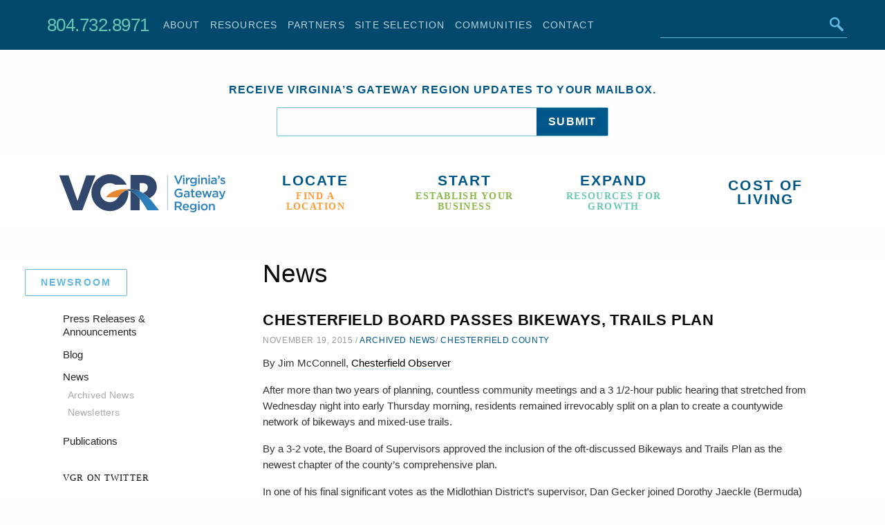

--- FILE ---
content_type: text/html; charset=UTF-8
request_url: https://www.gatewayregion.com/cheesterfield-board-passes-bikeways-trails-plan/
body_size: 38053
content:
<!doctype html>
<html class="no-js" lang="en-US" >
	<head>
		
<!-- Global site tag (gtag.js) - Google Analytics -->
<script async src="https://www.googletagmanager.com/gtag/js?id=G-42M3Z35V7Z"></script>
<script>
  window.dataLayer = window.dataLayer || [];
  function gtag(){dataLayer.push(arguments);}
  gtag('js', new Date());

  gtag('config', 'G-42M3Z35V7Z');
</script>

		<meta charset="UTF-8" />
<script type="text/javascript">
/* <![CDATA[ */
var gform;gform||(document.addEventListener("gform_main_scripts_loaded",function(){gform.scriptsLoaded=!0}),document.addEventListener("gform/theme/scripts_loaded",function(){gform.themeScriptsLoaded=!0}),window.addEventListener("DOMContentLoaded",function(){gform.domLoaded=!0}),gform={domLoaded:!1,scriptsLoaded:!1,themeScriptsLoaded:!1,isFormEditor:()=>"function"==typeof InitializeEditor,callIfLoaded:function(o){return!(!gform.domLoaded||!gform.scriptsLoaded||!gform.themeScriptsLoaded&&!gform.isFormEditor()||(gform.isFormEditor()&&console.warn("The use of gform.initializeOnLoaded() is deprecated in the form editor context and will be removed in Gravity Forms 3.1."),o(),0))},initializeOnLoaded:function(o){gform.callIfLoaded(o)||(document.addEventListener("gform_main_scripts_loaded",()=>{gform.scriptsLoaded=!0,gform.callIfLoaded(o)}),document.addEventListener("gform/theme/scripts_loaded",()=>{gform.themeScriptsLoaded=!0,gform.callIfLoaded(o)}),window.addEventListener("DOMContentLoaded",()=>{gform.domLoaded=!0,gform.callIfLoaded(o)}))},hooks:{action:{},filter:{}},addAction:function(o,r,e,t){gform.addHook("action",o,r,e,t)},addFilter:function(o,r,e,t){gform.addHook("filter",o,r,e,t)},doAction:function(o){gform.doHook("action",o,arguments)},applyFilters:function(o){return gform.doHook("filter",o,arguments)},removeAction:function(o,r){gform.removeHook("action",o,r)},removeFilter:function(o,r,e){gform.removeHook("filter",o,r,e)},addHook:function(o,r,e,t,n){null==gform.hooks[o][r]&&(gform.hooks[o][r]=[]);var d=gform.hooks[o][r];null==n&&(n=r+"_"+d.length),gform.hooks[o][r].push({tag:n,callable:e,priority:t=null==t?10:t})},doHook:function(r,o,e){var t;if(e=Array.prototype.slice.call(e,1),null!=gform.hooks[r][o]&&((o=gform.hooks[r][o]).sort(function(o,r){return o.priority-r.priority}),o.forEach(function(o){"function"!=typeof(t=o.callable)&&(t=window[t]),"action"==r?t.apply(null,e):e[0]=t.apply(null,e)})),"filter"==r)return e[0]},removeHook:function(o,r,t,n){var e;null!=gform.hooks[o][r]&&(e=(e=gform.hooks[o][r]).filter(function(o,r,e){return!!(null!=n&&n!=o.tag||null!=t&&t!=o.priority)}),gform.hooks[o][r]=e)}});
/* ]]> */
</script>

		<meta name="viewport" content="width=device-width, initial-scale=1.0" />
		<title>Chesterfield Board Passes Bikeways, Trails Plan  - Virginia&#039;s Gateway Region</title>
<meta name='robots' content='max-image-preview:large' />
	<style>img:is([sizes="auto" i], [sizes^="auto," i]) { contain-intrinsic-size: 3000px 1500px }</style>
	<link rel='dns-prefetch' href='//ajax.googleapis.com' />
<link rel='dns-prefetch' href='//cdnjs.cloudflare.com' />
<link rel='dns-prefetch' href='//cloud.typography.com' />
<link href='//hb.wpmucdn.com' rel='preconnect' />
<link rel='stylesheet' id='wp-block-library-css' href='//www.gatewayregion.com/wp-includes/css/dist/block-library/style.min.css' type='text/css' media='all' />
<style id='classic-theme-styles-inline-css' type='text/css'>
/*! This file is auto-generated */
.wp-block-button__link{color:#fff;background-color:#32373c;border-radius:9999px;box-shadow:none;text-decoration:none;padding:calc(.667em + 2px) calc(1.333em + 2px);font-size:1.125em}.wp-block-file__button{background:#32373c;color:#fff;text-decoration:none}
</style>
<style id='global-styles-inline-css' type='text/css'>
:root{--wp--preset--aspect-ratio--square: 1;--wp--preset--aspect-ratio--4-3: 4/3;--wp--preset--aspect-ratio--3-4: 3/4;--wp--preset--aspect-ratio--3-2: 3/2;--wp--preset--aspect-ratio--2-3: 2/3;--wp--preset--aspect-ratio--16-9: 16/9;--wp--preset--aspect-ratio--9-16: 9/16;--wp--preset--color--black: #000000;--wp--preset--color--cyan-bluish-gray: #abb8c3;--wp--preset--color--white: #ffffff;--wp--preset--color--pale-pink: #f78da7;--wp--preset--color--vivid-red: #cf2e2e;--wp--preset--color--luminous-vivid-orange: #ff6900;--wp--preset--color--luminous-vivid-amber: #fcb900;--wp--preset--color--light-green-cyan: #7bdcb5;--wp--preset--color--vivid-green-cyan: #00d084;--wp--preset--color--pale-cyan-blue: #8ed1fc;--wp--preset--color--vivid-cyan-blue: #0693e3;--wp--preset--color--vivid-purple: #9b51e0;--wp--preset--gradient--vivid-cyan-blue-to-vivid-purple: linear-gradient(135deg,rgba(6,147,227,1) 0%,rgb(155,81,224) 100%);--wp--preset--gradient--light-green-cyan-to-vivid-green-cyan: linear-gradient(135deg,rgb(122,220,180) 0%,rgb(0,208,130) 100%);--wp--preset--gradient--luminous-vivid-amber-to-luminous-vivid-orange: linear-gradient(135deg,rgba(252,185,0,1) 0%,rgba(255,105,0,1) 100%);--wp--preset--gradient--luminous-vivid-orange-to-vivid-red: linear-gradient(135deg,rgba(255,105,0,1) 0%,rgb(207,46,46) 100%);--wp--preset--gradient--very-light-gray-to-cyan-bluish-gray: linear-gradient(135deg,rgb(238,238,238) 0%,rgb(169,184,195) 100%);--wp--preset--gradient--cool-to-warm-spectrum: linear-gradient(135deg,rgb(74,234,220) 0%,rgb(151,120,209) 20%,rgb(207,42,186) 40%,rgb(238,44,130) 60%,rgb(251,105,98) 80%,rgb(254,248,76) 100%);--wp--preset--gradient--blush-light-purple: linear-gradient(135deg,rgb(255,206,236) 0%,rgb(152,150,240) 100%);--wp--preset--gradient--blush-bordeaux: linear-gradient(135deg,rgb(254,205,165) 0%,rgb(254,45,45) 50%,rgb(107,0,62) 100%);--wp--preset--gradient--luminous-dusk: linear-gradient(135deg,rgb(255,203,112) 0%,rgb(199,81,192) 50%,rgb(65,88,208) 100%);--wp--preset--gradient--pale-ocean: linear-gradient(135deg,rgb(255,245,203) 0%,rgb(182,227,212) 50%,rgb(51,167,181) 100%);--wp--preset--gradient--electric-grass: linear-gradient(135deg,rgb(202,248,128) 0%,rgb(113,206,126) 100%);--wp--preset--gradient--midnight: linear-gradient(135deg,rgb(2,3,129) 0%,rgb(40,116,252) 100%);--wp--preset--font-size--small: 13px;--wp--preset--font-size--medium: 20px;--wp--preset--font-size--large: 36px;--wp--preset--font-size--x-large: 42px;--wp--preset--spacing--20: 0.44rem;--wp--preset--spacing--30: 0.67rem;--wp--preset--spacing--40: 1rem;--wp--preset--spacing--50: 1.5rem;--wp--preset--spacing--60: 2.25rem;--wp--preset--spacing--70: 3.38rem;--wp--preset--spacing--80: 5.06rem;--wp--preset--shadow--natural: 6px 6px 9px rgba(0, 0, 0, 0.2);--wp--preset--shadow--deep: 12px 12px 50px rgba(0, 0, 0, 0.4);--wp--preset--shadow--sharp: 6px 6px 0px rgba(0, 0, 0, 0.2);--wp--preset--shadow--outlined: 6px 6px 0px -3px rgba(255, 255, 255, 1), 6px 6px rgba(0, 0, 0, 1);--wp--preset--shadow--crisp: 6px 6px 0px rgba(0, 0, 0, 1);}:where(.is-layout-flex){gap: 0.5em;}:where(.is-layout-grid){gap: 0.5em;}body .is-layout-flex{display: flex;}.is-layout-flex{flex-wrap: wrap;align-items: center;}.is-layout-flex > :is(*, div){margin: 0;}body .is-layout-grid{display: grid;}.is-layout-grid > :is(*, div){margin: 0;}:where(.wp-block-columns.is-layout-flex){gap: 2em;}:where(.wp-block-columns.is-layout-grid){gap: 2em;}:where(.wp-block-post-template.is-layout-flex){gap: 1.25em;}:where(.wp-block-post-template.is-layout-grid){gap: 1.25em;}.has-black-color{color: var(--wp--preset--color--black) !important;}.has-cyan-bluish-gray-color{color: var(--wp--preset--color--cyan-bluish-gray) !important;}.has-white-color{color: var(--wp--preset--color--white) !important;}.has-pale-pink-color{color: var(--wp--preset--color--pale-pink) !important;}.has-vivid-red-color{color: var(--wp--preset--color--vivid-red) !important;}.has-luminous-vivid-orange-color{color: var(--wp--preset--color--luminous-vivid-orange) !important;}.has-luminous-vivid-amber-color{color: var(--wp--preset--color--luminous-vivid-amber) !important;}.has-light-green-cyan-color{color: var(--wp--preset--color--light-green-cyan) !important;}.has-vivid-green-cyan-color{color: var(--wp--preset--color--vivid-green-cyan) !important;}.has-pale-cyan-blue-color{color: var(--wp--preset--color--pale-cyan-blue) !important;}.has-vivid-cyan-blue-color{color: var(--wp--preset--color--vivid-cyan-blue) !important;}.has-vivid-purple-color{color: var(--wp--preset--color--vivid-purple) !important;}.has-black-background-color{background-color: var(--wp--preset--color--black) !important;}.has-cyan-bluish-gray-background-color{background-color: var(--wp--preset--color--cyan-bluish-gray) !important;}.has-white-background-color{background-color: var(--wp--preset--color--white) !important;}.has-pale-pink-background-color{background-color: var(--wp--preset--color--pale-pink) !important;}.has-vivid-red-background-color{background-color: var(--wp--preset--color--vivid-red) !important;}.has-luminous-vivid-orange-background-color{background-color: var(--wp--preset--color--luminous-vivid-orange) !important;}.has-luminous-vivid-amber-background-color{background-color: var(--wp--preset--color--luminous-vivid-amber) !important;}.has-light-green-cyan-background-color{background-color: var(--wp--preset--color--light-green-cyan) !important;}.has-vivid-green-cyan-background-color{background-color: var(--wp--preset--color--vivid-green-cyan) !important;}.has-pale-cyan-blue-background-color{background-color: var(--wp--preset--color--pale-cyan-blue) !important;}.has-vivid-cyan-blue-background-color{background-color: var(--wp--preset--color--vivid-cyan-blue) !important;}.has-vivid-purple-background-color{background-color: var(--wp--preset--color--vivid-purple) !important;}.has-black-border-color{border-color: var(--wp--preset--color--black) !important;}.has-cyan-bluish-gray-border-color{border-color: var(--wp--preset--color--cyan-bluish-gray) !important;}.has-white-border-color{border-color: var(--wp--preset--color--white) !important;}.has-pale-pink-border-color{border-color: var(--wp--preset--color--pale-pink) !important;}.has-vivid-red-border-color{border-color: var(--wp--preset--color--vivid-red) !important;}.has-luminous-vivid-orange-border-color{border-color: var(--wp--preset--color--luminous-vivid-orange) !important;}.has-luminous-vivid-amber-border-color{border-color: var(--wp--preset--color--luminous-vivid-amber) !important;}.has-light-green-cyan-border-color{border-color: var(--wp--preset--color--light-green-cyan) !important;}.has-vivid-green-cyan-border-color{border-color: var(--wp--preset--color--vivid-green-cyan) !important;}.has-pale-cyan-blue-border-color{border-color: var(--wp--preset--color--pale-cyan-blue) !important;}.has-vivid-cyan-blue-border-color{border-color: var(--wp--preset--color--vivid-cyan-blue) !important;}.has-vivid-purple-border-color{border-color: var(--wp--preset--color--vivid-purple) !important;}.has-vivid-cyan-blue-to-vivid-purple-gradient-background{background: var(--wp--preset--gradient--vivid-cyan-blue-to-vivid-purple) !important;}.has-light-green-cyan-to-vivid-green-cyan-gradient-background{background: var(--wp--preset--gradient--light-green-cyan-to-vivid-green-cyan) !important;}.has-luminous-vivid-amber-to-luminous-vivid-orange-gradient-background{background: var(--wp--preset--gradient--luminous-vivid-amber-to-luminous-vivid-orange) !important;}.has-luminous-vivid-orange-to-vivid-red-gradient-background{background: var(--wp--preset--gradient--luminous-vivid-orange-to-vivid-red) !important;}.has-very-light-gray-to-cyan-bluish-gray-gradient-background{background: var(--wp--preset--gradient--very-light-gray-to-cyan-bluish-gray) !important;}.has-cool-to-warm-spectrum-gradient-background{background: var(--wp--preset--gradient--cool-to-warm-spectrum) !important;}.has-blush-light-purple-gradient-background{background: var(--wp--preset--gradient--blush-light-purple) !important;}.has-blush-bordeaux-gradient-background{background: var(--wp--preset--gradient--blush-bordeaux) !important;}.has-luminous-dusk-gradient-background{background: var(--wp--preset--gradient--luminous-dusk) !important;}.has-pale-ocean-gradient-background{background: var(--wp--preset--gradient--pale-ocean) !important;}.has-electric-grass-gradient-background{background: var(--wp--preset--gradient--electric-grass) !important;}.has-midnight-gradient-background{background: var(--wp--preset--gradient--midnight) !important;}.has-small-font-size{font-size: var(--wp--preset--font-size--small) !important;}.has-medium-font-size{font-size: var(--wp--preset--font-size--medium) !important;}.has-large-font-size{font-size: var(--wp--preset--font-size--large) !important;}.has-x-large-font-size{font-size: var(--wp--preset--font-size--x-large) !important;}
:where(.wp-block-post-template.is-layout-flex){gap: 1.25em;}:where(.wp-block-post-template.is-layout-grid){gap: 1.25em;}
:where(.wp-block-columns.is-layout-flex){gap: 2em;}:where(.wp-block-columns.is-layout-grid){gap: 2em;}
:root :where(.wp-block-pullquote){font-size: 1.5em;line-height: 1.6;}
</style>
<link rel='stylesheet' id='select2-css' href='//www.gatewayregion.com/wp-content/plugins/beautiful-taxonomy-filters/public/css/select2.min.css' type='text/css' media='all' />
<link rel='stylesheet' id='beautiful-taxonomy-filters-basic-css' href='//www.gatewayregion.com/wp-content/plugins/beautiful-taxonomy-filters/public/css/beautiful-taxonomy-filters-base.min.css' type='text/css' media='all' />
<link rel='stylesheet' id='beautiful-taxonomy-filters-css' href='//www.gatewayregion.com/wp-content/plugins/beautiful-taxonomy-filters/public/css/beautiful-taxonomy-filters-simple.min.css' type='text/css' media='all' />
<link rel='stylesheet' id='ctf_styles-css' href='//www.gatewayregion.com/wp-content/plugins/custom-twitter-feeds/css/ctf-styles.min.css' type='text/css' media='all' />
<link rel='stylesheet' id='nd_options_style-css' href='//www.gatewayregion.com/wp-content/plugins/nd-shortcodes/css/style.css' type='text/css' media='all' />
<link rel='stylesheet' id='pvfw-modaal-css' href='//www.gatewayregion.com/wp-content/plugins/pdf-viewer-for-wordpress/tnc-resources/modaal.min.css' type='text/css' media='all' />
<link rel='stylesheet' id='responsive-lightbox-swipebox-css' href='//www.gatewayregion.com/wp-content/plugins/responsive-lightbox/assets/swipebox/swipebox.min.css' type='text/css' media='all' />
<link rel='stylesheet' id='rs-plugin-settings-css' href='//www.gatewayregion.com/wp-content/plugins/revslider/public/assets/css/rs6.css' type='text/css' media='all' />
<style id='rs-plugin-settings-inline-css' type='text/css'>
#rs-demo-id {}
</style>
<link rel='stylesheet' id='magnific-popup-css' href='//www.gatewayregion.com/wp-content/plugins/rs-logo-showcase-pro/includes/../assets/css/magnific-popup.css' type='text/css' media='all' />
<link rel='stylesheet' id='animate-css' href='//www.gatewayregion.com/wp-content/plugins/rs-logo-showcase-pro/includes/../assets/css/animate.css' type='text/css' media='all' />
<link rel='stylesheet' id='owl-carousel-css' href='//www.gatewayregion.com/wp-content/plugins/rs-logo-showcase-pro/includes/../assets/css/owl.carousel.css' type='text/css' media='all' />
<link rel='stylesheet' id='rs-logo-gird-css' href='//www.gatewayregion.com/wp-content/plugins/rs-logo-showcase-pro/includes/../assets/css/rs-logo-grid.css' type='text/css' media='all' />
<link rel='stylesheet' id='rslogo-main-css' href='//www.gatewayregion.com/wp-content/plugins/rs-logo-showcase-pro/includes/../assets/css/logo.css' type='text/css' media='all' />
<link rel='stylesheet' id='simple-banner-style-css' href='//www.gatewayregion.com/wp-content/plugins/simple-banner/simple-banner.css' type='text/css' media='all' />
<link rel='stylesheet' id='main-stylesheet-css' href='//www.gatewayregion.com/wp-content/themes/VGR-2017/assets/stylesheets/foundation.css' type='text/css' media='all' />
<link rel='stylesheet' id='type-css' href='//cloud.typography.com/14576/7568172/css/fonts.css' type='text/css' media='screen' />
<script type="text/javascript" src="//ajax.googleapis.com/ajax/libs/jquery/2.1.0/jquery.min.js" id="jquery-js"></script>
<script type="text/javascript" src="//www.gatewayregion.com/wp-content/plugins/responsive-lightbox/assets/dompurify/purify.min.js" id="dompurify-js"></script>
<script type="text/javascript" id="responsive-lightbox-sanitizer-js-before">
/* <![CDATA[ */
window.RLG = window.RLG || {}; window.RLG.sanitizeAllowedHosts = ["youtube.com","www.youtube.com","youtu.be","vimeo.com","player.vimeo.com"];
/* ]]> */
</script>
<script type="text/javascript" src="//www.gatewayregion.com/wp-content/plugins/responsive-lightbox/js/sanitizer.js" id="responsive-lightbox-sanitizer-js"></script>
<script type="text/javascript" src="//www.gatewayregion.com/wp-content/plugins/responsive-lightbox/assets/swipebox/jquery.swipebox.min.js" id="responsive-lightbox-swipebox-js"></script>
<script type="text/javascript" src="//www.gatewayregion.com/wp-includes/js/underscore.min.js" id="underscore-js"></script>
<script type="text/javascript" src="//www.gatewayregion.com/wp-content/plugins/responsive-lightbox/assets/infinitescroll/infinite-scroll.pkgd.min.js" id="responsive-lightbox-infinite-scroll-js"></script>
<script type="text/javascript" id="responsive-lightbox-js-before">
/* <![CDATA[ */
var rlArgs = {"script":"swipebox","selector":"lightbox","customEvents":"","activeGalleries":true,"animation":true,"hideCloseButtonOnMobile":false,"removeBarsOnMobile":false,"hideBars":true,"hideBarsDelay":5000,"videoMaxWidth":1080,"useSVG":true,"loopAtEnd":false,"woocommerce_gallery":false,"ajaxurl":"https:\/\/www.gatewayregion.com\/wp-admin\/admin-ajax.php","nonce":"01df31ec3b","preview":false,"postId":5107,"scriptExtension":false};
/* ]]> */
</script>
<script type="text/javascript" src="//www.gatewayregion.com/wp-content/plugins/responsive-lightbox/js/front.js" id="responsive-lightbox-js"></script>
<script type="text/javascript" src="//www.gatewayregion.com/wp-content/plugins/revslider/public/assets/js/rbtools.min.js" id="tp-tools-js"></script>
<script type="text/javascript" src="//www.gatewayregion.com/wp-content/plugins/revslider/public/assets/js/rs6.min.js" id="revmin-js"></script>
<script type="text/javascript" id="simple-banner-script-js-before">
/* <![CDATA[ */
const simpleBannerScriptParams = {"pro_version_enabled":"","debug_mode":false,"id":5107,"version":"3.1.2","banner_params":[{"hide_simple_banner":"yes","simple_banner_prepend_element":false,"simple_banner_position":"","header_margin":"","header_padding":"","wp_body_open_enabled":"","wp_body_open":true,"simple_banner_z_index":false,"simple_banner_text":"<img class=\"wp-image-12072 alignnone\" src=\"https:\/\/www.gatewayregion.com\/wp-content\/uploads\/2021\/07\/VGR-Pharma-1.png\" alt=\"VGR Pharma\" width=\"91\" height=\"47\" \/>  Learn how Advanced Pharmaceutical Innovation is <a href=\"\/rx\">transforming<\/a> Virginia\u2019s Gateway Region.","disabled_on_current_page":false,"disabled_pages_array":[],"is_current_page_a_post":true,"disabled_on_posts":"","simple_banner_disabled_page_paths":false,"simple_banner_font_size":"","simple_banner_color":"#96cee8","simple_banner_text_color":"","simple_banner_link_color":"#bbd0ec#67BAE0","simple_banner_close_color":"","simple_banner_custom_css":"","simple_banner_scrolling_custom_css":"","simple_banner_text_custom_css":"text-transform:uppercase;","simple_banner_button_css":"","site_custom_css":"","keep_site_custom_css":"","site_custom_js":"","keep_site_custom_js":"","close_button_enabled":"","close_button_expiration":"","close_button_cookie_set":false,"current_date":{"date":"2026-01-22 11:59:38.726044","timezone_type":3,"timezone":"UTC"},"start_date":{"date":"2026-01-22 11:59:38.726052","timezone_type":3,"timezone":"UTC"},"end_date":{"date":"2026-01-22 11:59:38.726057","timezone_type":3,"timezone":"UTC"},"simple_banner_start_after_date":false,"simple_banner_remove_after_date":false,"simple_banner_insert_inside_element":false}]}
/* ]]> */
</script>
<script type="text/javascript" src="//www.gatewayregion.com/wp-content/plugins/simple-banner/simple-banner.js" id="simple-banner-script-js"></script>
<script type="text/javascript" src="//cdnjs.cloudflare.com/ajax/libs/jquery-easing/1.4.1/jquery.easing.min.js" id="jquery-easing-js"></script>
<link rel="https://api.w.org/" href="https://www.gatewayregion.com/wp-json/" /><link rel="alternate" title="JSON" type="application/json" href="https://www.gatewayregion.com/wp-json/wp/v2/posts/5107" /><link rel="alternate" title="oEmbed (JSON)" type="application/json+oembed" href="https://www.gatewayregion.com/wp-json/oembed/1.0/embed?url=https%3A%2F%2Fwww.gatewayregion.com%2Fcheesterfield-board-passes-bikeways-trails-plan%2F" />
<link rel="alternate" title="oEmbed (XML)" type="text/xml+oembed" href="https://www.gatewayregion.com/wp-json/oembed/1.0/embed?url=https%3A%2F%2Fwww.gatewayregion.com%2Fcheesterfield-board-passes-bikeways-trails-plan%2F&#038;format=xml" />
<style type='text/css'>
				iframe.pvfw-pdf-viewer-frame{
					max-width: 100%;
					border: 0px;
				}
				@media screen and (max-width: 799px) {
					iframe.pvfw-pdf-viewer-frame{
						height: 400px;
					}
				}</style>    <script type="text/javascript">
        if (typeof ajaxurl === "undefined") 
        var ajaxurl = 'https://www.gatewayregion.com/wp-admin/admin-ajax.php';
    </script>
<style id="simple-banner-hide" type="text/css">.simple-banner{display:none;}</style><style id="simple-banner-background-color" type="text/css">.simple-banner{background:#96cee8;}</style><style id="simple-banner-text-color" type="text/css">.simple-banner .simple-banner-text{color: #ffffff;}</style><style id="simple-banner-link-color" type="text/css">.simple-banner .simple-banner-text a{color:#bbd0ec#67BAE0;}</style><style id="simple-banner-z-index" type="text/css">.simple-banner{z-index: 99999;}</style><style id="simple-banner-text-custom-css" type="text/css">.simple-banner .simple-banner-text{text-transform:uppercase;}</style><style id="simple-banner-site-custom-css-dummy" type="text/css"></style><script id="simple-banner-site-custom-js-dummy" type="text/javascript"></script><noscript><style>.vce-row-container .vcv-lozad {display: none}</style></noscript><meta name="generator" content="Powered by Visual Composer Website Builder - fast and easy-to-use drag and drop visual editor for WordPress."/><!-- SEO meta tags powered by SmartCrawl https://wpmudev.com/project/smartcrawl-wordpress-seo/ -->
<meta name="description" content="By Jim McConnell, Chesterfield Observer After more than two years of planning, countless community meetings and a 3 1/2-hour public hearing that stretched f ..." />
<script type="application/ld+json">{"@context":"https:\/\/schema.org","@graph":[{"@type":"Organization","@id":"https:\/\/www.gatewayregion.com\/#schema-publishing-organization","url":"https:\/\/www.gatewayregion.com","name":"Virginia&#039;s Gateway Region"},{"@type":"WebSite","@id":"https:\/\/www.gatewayregion.com\/#schema-website","url":"https:\/\/www.gatewayregion.com","name":"Virginia&#039;s Gateway Region","encoding":"UTF-8","potentialAction":{"@type":"SearchAction","target":"https:\/\/www.gatewayregion.com\/search\/{search_term_string}\/","query-input":"required name=search_term_string"}},{"@type":"BreadcrumbList","@id":"https:\/\/www.gatewayregion.com\/cheesterfield-board-passes-bikeways-trails-plan?page&name=cheesterfield-board-passes-bikeways-trails-plan\/#breadcrumb","itemListElement":[{"@type":"ListItem","position":1,"name":"Home","item":"https:\/\/www.gatewayregion.com"},{"@type":"ListItem","position":2,"name":"Resources","item":"https:\/\/www.gatewayregion.com\/newsroom\/"},{"@type":"ListItem","position":3,"name":"Archived News","item":"https:\/\/www.gatewayregion.com\/newsroom\/category\/archived-news\/"},{"@type":"ListItem","position":4,"name":"Chesterfield Board Passes Bikeways, Trails Plan"}]},{"@type":"Person","@id":"#\/#schema-author","name":"Jill Vaughan","url":"#"},{"@type":"WebPage","@id":"https:\/\/www.gatewayregion.com\/cheesterfield-board-passes-bikeways-trails-plan\/#schema-webpage","isPartOf":{"@id":"https:\/\/www.gatewayregion.com\/#schema-website"},"publisher":{"@id":"https:\/\/www.gatewayregion.com\/#schema-publishing-organization"},"url":"https:\/\/www.gatewayregion.com\/cheesterfield-board-passes-bikeways-trails-plan\/"},{"@type":"Article","mainEntityOfPage":{"@id":"https:\/\/www.gatewayregion.com\/cheesterfield-board-passes-bikeways-trails-plan\/#schema-webpage"},"author":{"@id":"#\/#schema-author"},"publisher":{"@id":"https:\/\/www.gatewayregion.com\/#schema-publishing-organization"},"dateModified":"2017-09-05T18:26:21","datePublished":"2015-11-19T11:10:00","headline":"Chesterfield Board Passes Bikeways, Trails Plan  - Virginia&#039;s Gateway Region","description":"By Jim McConnell, Chesterfield Observer After more than two years of planning, countless community meetings and a 3 1\/2-hour public hearing that stretched f ...","name":"Chesterfield Board Passes Bikeways, Trails Plan"}]}</script>
<meta property="og:type" content="article" />
<meta property="og:url" content="https://www.gatewayregion.com/cheesterfield-board-passes-bikeways-trails-plan/" />
<meta property="og:title" content="Chesterfield Board Passes Bikeways, Trails Plan - Virginia&#039;s Gateway Region" />
<meta property="og:description" content="By Jim McConnell, Chesterfield Observer After more than two years of planning, countless community meetings and a 3 1/2-hour public hearing that stretched f ..." />
<meta property="article:published_time" content="2015-11-19T11:10:00" />
<meta property="article:author" content="Jill Vaughan" />
<meta name="twitter:card" content="summary" />
<meta name="twitter:site" content="VAGatewayRegion" />
<meta name="twitter:title" content="Chesterfield Board Passes Bikeways, Trails Plan - Virginia&#039;s Gateway Region" />
<meta name="twitter:description" content="By Jim McConnell, Chesterfield Observer After more than two years of planning, countless community meetings and a 3 1/2-hour public hearing that stretched f ..." />
<!-- /SEO -->
<meta name="generator" content="Powered by Slider Revolution 6.3.9 - responsive, Mobile-Friendly Slider Plugin for WordPress with comfortable drag and drop interface." />
<link rel="icon" href="https://www.gatewayregion.com/wp-content/uploads/2021/07/cropped-vgr-icon-1-32x32.png" sizes="32x32" />
<link rel="icon" href="https://www.gatewayregion.com/wp-content/uploads/2021/07/cropped-vgr-icon-1-192x192.png" sizes="192x192" />
<link rel="apple-touch-icon" href="https://www.gatewayregion.com/wp-content/uploads/2021/07/cropped-vgr-icon-1-180x180.png" />
<meta name="msapplication-TileImage" content="https://www.gatewayregion.com/wp-content/uploads/2021/07/cropped-vgr-icon-1-270x270.png" />
<script type="text/javascript">function setREVStartSize(e){
			//window.requestAnimationFrame(function() {				 
				window.RSIW = window.RSIW===undefined ? window.innerWidth : window.RSIW;	
				window.RSIH = window.RSIH===undefined ? window.innerHeight : window.RSIH;	
				try {								
					var pw = document.getElementById(e.c).parentNode.offsetWidth,
						newh;
					pw = pw===0 || isNaN(pw) ? window.RSIW : pw;
					e.tabw = e.tabw===undefined ? 0 : parseInt(e.tabw);
					e.thumbw = e.thumbw===undefined ? 0 : parseInt(e.thumbw);
					e.tabh = e.tabh===undefined ? 0 : parseInt(e.tabh);
					e.thumbh = e.thumbh===undefined ? 0 : parseInt(e.thumbh);
					e.tabhide = e.tabhide===undefined ? 0 : parseInt(e.tabhide);
					e.thumbhide = e.thumbhide===undefined ? 0 : parseInt(e.thumbhide);
					e.mh = e.mh===undefined || e.mh=="" || e.mh==="auto" ? 0 : parseInt(e.mh,0);		
					if(e.layout==="fullscreen" || e.l==="fullscreen") 						
						newh = Math.max(e.mh,window.RSIH);					
					else{					
						e.gw = Array.isArray(e.gw) ? e.gw : [e.gw];
						for (var i in e.rl) if (e.gw[i]===undefined || e.gw[i]===0) e.gw[i] = e.gw[i-1];					
						e.gh = e.el===undefined || e.el==="" || (Array.isArray(e.el) && e.el.length==0)? e.gh : e.el;
						e.gh = Array.isArray(e.gh) ? e.gh : [e.gh];
						for (var i in e.rl) if (e.gh[i]===undefined || e.gh[i]===0) e.gh[i] = e.gh[i-1];
											
						var nl = new Array(e.rl.length),
							ix = 0,						
							sl;					
						e.tabw = e.tabhide>=pw ? 0 : e.tabw;
						e.thumbw = e.thumbhide>=pw ? 0 : e.thumbw;
						e.tabh = e.tabhide>=pw ? 0 : e.tabh;
						e.thumbh = e.thumbhide>=pw ? 0 : e.thumbh;					
						for (var i in e.rl) nl[i] = e.rl[i]<window.RSIW ? 0 : e.rl[i];
						sl = nl[0];									
						for (var i in nl) if (sl>nl[i] && nl[i]>0) { sl = nl[i]; ix=i;}															
						var m = pw>(e.gw[ix]+e.tabw+e.thumbw) ? 1 : (pw-(e.tabw+e.thumbw)) / (e.gw[ix]);					
						newh =  (e.gh[ix] * m) + (e.tabh + e.thumbh);
					}				
					if(window.rs_init_css===undefined) window.rs_init_css = document.head.appendChild(document.createElement("style"));					
					document.getElementById(e.c).height = newh+"px";
					window.rs_init_css.innerHTML += "#"+e.c+"_wrapper { height: "+newh+"px }";				
				} catch(e){
					console.log("Failure at Presize of Slider:" + e)
				}					   
			//});
		  };</script>
		<style type="text/css" id="wp-custom-css">
			.large-nav {
    margin-bottom: 40px;
}

.showoff-project-inner-full IMG {
	max-width:300px;
	margin-bottom:20px;
}

.entry-content ul {
    background: white;
}

footer.sitewide {
    padding: 66px 0 10em;
}

h3 {
	text-transform:capitalize;
}

.ec-shortcode-outer-wrap.ec-template2 .ec-count-title {
    font-family: 'Titillium Web', sans-serif;
    font-weight: 600;
    font-size: 16px;
    color: #457294;
    line-height: 1.3;
    text-transform: capitalize;
    margin-bottom: 20px;
}

/* .ec-shortcode-outer-wrap.ec-template2 .ec-count-number, .ec-shortcode-outer-wrap.ec-template2 .ec-count-suffix {
    font-family: 'Titillium Web', sans-serif;
    font-size: 50px;
    color: #457294;
} */

.ec-template2 .ec-counter-item .ec-featured-item span i {
    font-size: 32px;
    color: #457294;
}

.ec-shortcode-outer-wrap.ec-template2 .ec-count-prefix, .ec-shortcode-outer-wrap.ec-template2 .ec-count-number, .ec-shortcode-outer-wrap.ec-template2 .ec-count-suffix {
    font-size: 24px;
}

.ec-shortcode-outer-wrap.ec-template2 .ec-counter-item {
    min-height: 0;
}

.ec-shortcode-outer-wrap.ec-template2 .ec-count-title {
    margin-bottom: 20px;
    border-bottom: 3px solid orange;
    padding-bottom: 20px;
}

.ec-shortcode-outer-wrap.ec-template2 .ec-counter-item {
    min-height: 0;
	padding: 60px 30px;
}

.ec-counter-items-wrap {
    padding: 30px 0;
}

section.container {
	background:#ffffff;
}

.close-button, .close-button.medium {
    top: 2rem;
}

.in-the-news img {
    display: none;
}

.module.partner-spotlight p {
    font-size: 1.2em !important;
}

.email-signup h4 {
    color: #00578a;
}

.email-signup  {
    margin: 3em 0 0em;
}

#cctextfield {
    color: rgba(0,0,0,.75);
}

blockquote, blockquote p {
    font-style: italic;
    background: #ededed;
    line-height: 53px;
}
.tp-caption .title-30 {
 "Gotham SSm A","Gotham SSm",Arial,sans-serif !important;
}

.rs-parallax-wrap a{
/* 	text-decoration:none; */
	color:white !important;
}

h2.su-posts-default-loop h2.su-post-title {
    color: #00578a;
}

.ptnr {
	max-height:260px;
}

blockquote, blockquote p {
    font-style: italic;
    background: #ededed;
    line-height: 32px;
    padding: 15px 15px 10px 15px;
}

.subnav blockquote {
    font-size: 1em;
    text-align: left;
    margin: 5em 10px 0 0;
}

.hideme {
	display:none;
}

/* .pharma img {
	max-width:420px;
} */

header.site-header {
    background: #fff;
/*     height: 227px; */
/*     margin-top: -46px; */
/*     margin-bottom: -31px; */
}

/* .pharma{
	margin-top:35px;
	margin-bottom:-35px
} */

.pharma img {
    max-width: 500px;
/*     padding-bottom: 25px; */
    margin-top: 0px;
}

.page-id-12057 .pharma img {
display:none;
}

.cl-order-last {
    padding-top: 25px;
}

.list-style-1 .list-full {
    margin-bottom: 0;
}

.cl-lg-3 {
    padding-top: 25px;
}
/* ACCESSIBILITY EDITS */
#region-callouts h6 {
    color: #666;
}

.entry-content a {
    font-weight: 500;
}
.callout h3 {
    color: #333;
}

footer.sitewide h6 {
    color: #000;
}

footer.sitewide a {
    color: #111;
}

footer.sitewide p {
    color: #000;
}


element.style {
    color: rgb(51, 51, 51);
}
#ctf a.ctf-tweet-date {
    font-weight: 900!important;
    background: #005f9a;
}

h1 {
    font-size: 2rem;
    line-height: 1.2;
    margin-top: 0;
    margin-bottom: 1rem;
    text-transform: uppercase;
    color: #173D6A;
	font-weight:600;
}

.page-child h1{
	left:-2rem;
}

h1, h2, h3, h4, h5, h6 {
    font-family: "Gotham SSm A","Gotham SSm B",-apple-system,BlinkMacSystemFont,Arial,sans-serif;
    font-style: normal;
    font-weight: 400;
    color: inherit;
    text-rendering: optimizeLegibility;
}

h2 span:before {
    content: "";
}
/* ACCESSIBILITY EDITS */


/* Portrait and Landscape */
@media only screen 
  and (min-device-width: 375px) 
  and (max-device-width: 812px) 
 { 

.pharma img {
    max-width: 420px;
    margin-bottom: -0;
    margin-top: 48px; !important;
	  display:block;
}
	 
	 		header.site-header {
    background: #fff;
    height: 217px;
    margin-top: -46px;
    margin-bottom: -77px;
}
}

@media only screen and (max-width:320px) {
	.pharma img {
    max-width: 420px;
    margin-bottom: -0;
    margin-top: 48px; !important;
		display:block;
	}
		
		header.site-header {
    background: #fff;
    height: 217px;
    margin-top: -46px;
    margin-bottom: -77px;
}
}


		</style>
			</head>
	
	<body data-rsssl=1 class="wp-singular post-template-default single single-post postid-5107 single-format-standard wp-theme-VGR-2017 vcwb offcanvas">
	  
  	  	<div class="off-canvas-wrapper">
  		
<nav class="off-canvas position-right" id="off-canvas-menu" data-off-canvas data-auto-focus="true" role="navigation">

<button class="close-button" aria-label="Close menu" type="button" data-close>
  <span aria-hidden="true">&times;</span>
</button>
<ul id="menu-main-menu" class="vertical menu" data-accordion-menu><li id="menu-item-5764" class="menu-item menu-item-type-post_type menu-item-object-page menu-item-has-children menu-item-5764"><a href="https://www.gatewayregion.com/locate/">Locate</a>
<ul class="vertical nested menu">
	<li id="menu-item-5766" class="menu-item menu-item-type-post_type menu-item-object-page menu-item-has-children menu-item-5766"><a href="https://www.gatewayregion.com/locate/location-advantages/">Location Advantages</a>
	<ul class="vertical nested menu">
		<li id="menu-item-9364" class="menu-item menu-item-type-post_type menu-item-object-page menu-item-9364"><a href="https://www.gatewayregion.com/locate/location-advantages/incentives/">Incentives</a></li>
		<li id="menu-item-5769" class="menu-item menu-item-type-post_type menu-item-object-page menu-item-5769"><a href="https://www.gatewayregion.com/locate/location-advantages/taxes-business-costs/">Taxes &amp; Business Costs</a></li>
		<li id="menu-item-5768" class="menu-item menu-item-type-post_type menu-item-object-page menu-item-5768"><a href="https://www.gatewayregion.com/locate/location-advantages/utilities/">Utilities</a></li>
	</ul>
</li>
	<li id="menu-item-5773" class="menu-item menu-item-type-post_type menu-item-object-page menu-item-5773"><a href="https://www.gatewayregion.com/education-workforce-development/">Education &amp; Workforce Development</a></li>
	<li id="menu-item-5923" class="menu-item menu-item-type-post_type menu-item-object-page menu-item-5923"><a href="https://www.gatewayregion.com/?page_id=539">Major Employers</a></li>
	<li id="menu-item-5925" class="menu-item menu-item-type-post_type menu-item-object-page menu-item-5925"><a href="https://www.gatewayregion.com/research-innovation/">Research &amp; Innovation</a></li>
	<li id="menu-item-5926" class="menu-item menu-item-type-post_type menu-item-object-page menu-item-5926"><a href="https://www.gatewayregion.com/?page_id=2373">Recruit Talent</a></li>
	<li id="menu-item-5817" class="menu-item menu-item-type-post_type menu-item-object-page menu-item-has-children menu-item-5817"><a href="https://www.gatewayregion.com/?page_id=511">Industries &#038; Sectors</a>
	<ul class="vertical nested menu">
		<li id="menu-item-5778" class="menu-item menu-item-type-post_type menu-item-object-page menu-item-5778"><a href="https://www.gatewayregion.com/advanced-manufacturing/">Advanced Manufacturing</a></li>
		<li id="menu-item-5779" class="menu-item menu-item-type-post_type menu-item-object-page menu-item-5779"><a href="https://www.gatewayregion.com/food-natural-products/">Food &amp; Natural Products</a></li>
		<li id="menu-item-5780" class="menu-item menu-item-type-post_type menu-item-object-page menu-item-5780"><a href="https://www.gatewayregion.com/logistics-distribution/">Logistics &amp; Distribution</a></li>
		<li id="menu-item-5927" class="menu-item menu-item-type-post_type menu-item-object-page menu-item-5927"><a href="https://www.gatewayregion.com/retail-commercial-development/">Retail Commercial Development</a></li>
	</ul>
</li>
	<li id="menu-item-5928" class="menu-item menu-item-type-post_type menu-item-object-page menu-item-has-children menu-item-5928"><a href="https://www.gatewayregion.com/locate/site-selection/">Site Selection</a>
	<ul class="vertical nested menu">
		<li id="menu-item-5929" class="menu-item menu-item-type-post_type menu-item-object-page menu-item-5929"><a href="https://www.gatewayregion.com/expand/search-sites-buildings/">Search Sites &#038; Buildings</a></li>
		<li id="menu-item-5930" class="menu-item menu-item-type-post_type menu-item-object-page menu-item-5930"><a href="https://www.gatewayregion.com/locate/site-selection/featured-sites-buildings/">Featured Sites &#038; Buildings</a></li>
		<li id="menu-item-5931" class="menu-item menu-item-type-post_type menu-item-object-page menu-item-5931"><a href="https://www.gatewayregion.com/?page_id=581">Maps &#038; GIS</a></li>
		<li id="menu-item-11968" class="menu-item menu-item-type-post_type menu-item-object-page menu-item-11968"><a href="https://www.gatewayregion.com/locate/site-selection/location-expansion-announcements/">Location &#038; Expansion Announcements</a></li>
	</ul>
</li>
	<li id="menu-item-9365" class="menu-item menu-item-type-post_type menu-item-object-page menu-item-9365"><a href="https://www.gatewayregion.com/communities/">Communities</a></li>
	<li id="menu-item-5935" class="menu-item menu-item-type-post_type menu-item-object-page menu-item-5935"><a href="https://www.gatewayregion.com/locate/location-services/">Location Services</a></li>
	<li id="menu-item-5937" class="menu-item menu-item-type-post_type menu-item-object-page menu-item-5937"><a href="https://www.gatewayregion.com/locate/international-business/">International Business</a></li>
</ul>
</li>
<li id="menu-item-5774" class="menu-item menu-item-type-post_type menu-item-object-page menu-item-has-children menu-item-5774"><a href="https://www.gatewayregion.com/start/">Start</a>
<ul class="vertical nested menu">
	<li id="menu-item-5775" class="menu-item menu-item-type-post_type menu-item-object-page menu-item-5775"><a href="https://www.gatewayregion.com/start/entrepreneur-small-business-services/">Entrepreneur &amp; Small Business Services</a></li>
	<li id="menu-item-5777" class="menu-item menu-item-type-post_type menu-item-object-page menu-item-5777"><a href="https://www.gatewayregion.com/start/offices-and-storefronts/">Offices &#038; Storefronts</a></li>
	<li id="menu-item-5938" class="menu-item menu-item-type-post_type menu-item-object-page menu-item-5938"><a href="https://www.gatewayregion.com/start/recruit-talent/">Recruit Talent</a></li>
</ul>
</li>
<li id="menu-item-5816" class="menu-item menu-item-type-post_type menu-item-object-page menu-item-has-children menu-item-5816"><a href="https://www.gatewayregion.com/expand/">Expand</a>
<ul class="vertical nested menu">
	<li id="menu-item-5789" class="menu-item menu-item-type-post_type menu-item-object-page menu-item-5789"><a href="https://www.gatewayregion.com/expand/expansion-services/">Expansion Services</a></li>
	<li id="menu-item-5790" class="menu-item menu-item-type-post_type menu-item-object-page menu-item-5790"><a href="https://www.gatewayregion.com/expand/recruit-talent/">Recruit Talent</a></li>
	<li id="menu-item-5791" class="menu-item menu-item-type-post_type menu-item-object-page menu-item-5791"><a href="https://www.gatewayregion.com/expand/train-your-team/">Train Your Team</a></li>
	<li id="menu-item-5940" class="menu-item menu-item-type-post_type menu-item-object-page menu-item-5940"><a href="https://www.gatewayregion.com/expand/taxes-business-costs/">Taxes &#038; Business Costs</a></li>
	<li id="menu-item-5941" class="menu-item menu-item-type-post_type menu-item-object-page menu-item-5941"><a href="https://www.gatewayregion.com/expand/incentives/">Incentives</a></li>
	<li id="menu-item-5943" class="menu-item menu-item-type-post_type menu-item-object-page menu-item-5943"><a href="https://www.gatewayregion.com/expand/search-sites-buildings/">Search Sites &#038; Buildings</a></li>
	<li id="menu-item-14063" class="menu-item menu-item-type-custom menu-item-object-custom menu-item-14063"><a href="/vgr-partners">Partners</a></li>
</ul>
</li>
<li id="menu-item-5949" class="menu-item menu-item-type-post_type menu-item-object-page menu-item-5949"><a href="https://www.gatewayregion.com/live-and-explore/living-here/cost-of-living/">Cost of Living</a></li>
<li id="menu-item-5813" class="menu-item menu-item-type-post_type menu-item-object-page menu-item-has-children menu-item-5813"><a href="https://www.gatewayregion.com/about/">About</a>
<ul class="vertical nested menu">
	<li id="menu-item-9367" class="menu-item menu-item-type-post_type menu-item-object-page menu-item-9367"><a href="https://www.gatewayregion.com/about/board-of-directors/">Staff &amp; Board of Directors</a></li>
</ul>
</li>
<li id="menu-item-9368" class="menu-item menu-item-type-post_type menu-item-object-page current_page_parent menu-item-9368"><a href="https://www.gatewayregion.com/newsroom/">Resources</a></li>
<li id="menu-item-6835" class="menu-item menu-item-type-post_type menu-item-object-page menu-item-6835"><a href="https://www.gatewayregion.com/locate/site-selection/">Site Selection</a></li>
<li id="menu-item-6838" class="menu-item menu-item-type-post_type menu-item-object-page menu-item-6838"><a href="https://www.gatewayregion.com/contact/">Contact</a></li>
<li id="menu-item-9369" class="menu-item menu-item-type-post_type menu-item-object-page menu-item-9369"><a href="https://www.gatewayregion.com/communities/">Communities</a></li>
<li id="menu-item-14066" class="menu-item menu-item-type-post_type menu-item-object-page menu-item-14066"><a href="https://www.gatewayregion.com/vgr-partners/">Partners</a></li>
<li class="bg"></li></ul></nav>


<div class="off-canvas-content" data-off-canvas-content>

  	
	  	  
	  
	<!-- SECONDARY NAV -->
  	<div class="row expanded" id="secondary-nav">
    	<div class="row">
    	  
    	  <div class="large-12 columns">
    	   <div class="menu-secondary-menu-container"><ul id="menu-secondary-menu" class="menu"><li id="menu-item-5818" class="menu-item menu-item-type-custom menu-item-object-custom menu-item-5818"><a href="tel://804.732.8971">804.732.8971</a></li>
<li id="menu-item-5819" class="menu-item menu-item-type-post_type menu-item-object-page menu-item-5819"><a href="https://www.gatewayregion.com/about/">About</a></li>
<li id="menu-item-6890" class="menu-item menu-item-type-post_type menu-item-object-page current_page_parent menu-item-6890"><a href="https://www.gatewayregion.com/newsroom/">Resources</a></li>
<li id="menu-item-12483" class="menu-item menu-item-type-post_type menu-item-object-page menu-item-12483"><a href="https://www.gatewayregion.com/vgr-partners/">Partners</a></li>
<li id="menu-item-6938" class="menu-item menu-item-type-post_type menu-item-object-page menu-item-6938"><a href="https://www.gatewayregion.com/locate/site-selection/">Site Selection</a></li>
<li id="menu-item-9370" class="menu-item menu-item-type-post_type menu-item-object-page menu-item-9370"><a href="https://www.gatewayregion.com/communities/">Communities</a></li>
<li id="menu-item-5824" class="menu-item menu-item-type-post_type menu-item-object-page menu-item-5824"><a href="https://www.gatewayregion.com/contact/">Contact</a></li>
<li class="bg"></li></ul></div>    	  </div>
    	  
    	  <div class="large-4 columns site-search">
        	  <form role="search" method="get" class="site-search" action="https://www.gatewayregion.com/">
        	    <div class="input-group">
        	      <label class="input-group-field">
        	        <span class="screen-reader-text">Search for:</span>
        	        <input type="search" class="search-field"
        	              placeholder=""
        	              value="" name="s"
        	              title="Search for:" />
        	        </label>
        	    </div>
        	  </form>
    	  </div>
    	  
    	</div>
  	</div>
	
	
	<div class="email-signup">
		  <h4>Receive Virginia’s Gateway Region updates to your mailbox.</h4>
<!-- 			 
                <div class='gf_browser_unknown gform_wrapper gform_legacy_markup_wrapper gform-theme--no-framework' data-form-theme='legacy' data-form-index='0' id='gform_wrapper_2' ><div id='gf_2' class='gform_anchor' tabindex='-1'></div><form method='post' enctype='multipart/form-data' target='gform_ajax_frame_2' id='gform_2'  action='/cheesterfield-board-passes-bikeways-trails-plan/#gf_2' data-formid='2' novalidate>
                        <div class='gform-body gform_body'><ul id='gform_fields_2' class='gform_fields top_label form_sublabel_below description_below validation_below'><li id="field_2_2" class="gfield gfield--type-email field_sublabel_below gfield--no-description field_description_below field_validation_below gfield_visibility_visible"  ><label class='gfield_label gform-field-label screen-reader-text' for='input_2_2'></label><div class='ginput_container ginput_container_email'>
                            <input name='input_2' id='input_2_2' type='email' value='' class='medium'     aria-invalid="false"  />
                        </div></li></ul></div>
        <div class='gform-footer gform_footer top_label'> <input type='submit' id='gform_submit_button_2' class='gform_button button' onclick='gform.submission.handleButtonClick(this);' data-submission-type='submit' value='Submit'  /> <input type='hidden' name='gform_ajax' value='form_id=2&amp;title=&amp;description=&amp;tabindex=0&amp;theme=legacy&amp;styles=[]&amp;hash=c2e11200fc7bff50740f4368817d66cc' />
            <input type='hidden' class='gform_hidden' name='gform_submission_method' data-js='gform_submission_method_2' value='iframe' />
            <input type='hidden' class='gform_hidden' name='gform_theme' data-js='gform_theme_2' id='gform_theme_2' value='legacy' />
            <input type='hidden' class='gform_hidden' name='gform_style_settings' data-js='gform_style_settings_2' id='gform_style_settings_2' value='[]' />
            <input type='hidden' class='gform_hidden' name='is_submit_2' value='1' />
            <input type='hidden' class='gform_hidden' name='gform_submit' value='2' />
            
            <input type='hidden' class='gform_hidden' name='gform_unique_id' value='' />
            <input type='hidden' class='gform_hidden' name='state_2' value='WyJbXSIsIjNkYjgzMTczNjdkYzhkY2Q0YzM0MTBmNTBkZTZiY2Q4Il0=' />
            <input type='hidden' autocomplete='off' class='gform_hidden' name='gform_target_page_number_2' id='gform_target_page_number_2' value='0' />
            <input type='hidden' autocomplete='off' class='gform_hidden' name='gform_source_page_number_2' id='gform_source_page_number_2' value='1' />
            <input type='hidden' name='gform_field_values' value='' />
            
        </div>
                        <p style="display: none !important;" class="akismet-fields-container" data-prefix="ak_"><label>&#916;<textarea name="ak_hp_textarea" cols="45" rows="8" maxlength="100"></textarea></label><input type="hidden" id="ak_js_1" name="ak_js" value="78"/><script>document.getElementById( "ak_js_1" ).setAttribute( "value", ( new Date() ).getTime() );</script></p></form>
                        </div>
		                <iframe style='display:none;width:0px;height:0px;' src='about:blank' name='gform_ajax_frame_2' id='gform_ajax_frame_2' title='This iframe contains the logic required to handle Ajax powered Gravity Forms.'></iframe>
		                <script type="text/javascript">
/* <![CDATA[ */
 gform.initializeOnLoaded( function() {gformInitSpinner( 2, 'https://www.gatewayregion.com/wp-content/plugins/gravityforms/images/spinner.svg', true );jQuery('#gform_ajax_frame_2').on('load',function(){var contents = jQuery(this).contents().find('*').html();var is_postback = contents.indexOf('GF_AJAX_POSTBACK') >= 0;if(!is_postback){return;}var form_content = jQuery(this).contents().find('#gform_wrapper_2');var is_confirmation = jQuery(this).contents().find('#gform_confirmation_wrapper_2').length > 0;var is_redirect = contents.indexOf('gformRedirect(){') >= 0;var is_form = form_content.length > 0 && ! is_redirect && ! is_confirmation;var mt = parseInt(jQuery('html').css('margin-top'), 10) + parseInt(jQuery('body').css('margin-top'), 10) + 100;if(is_form){jQuery('#gform_wrapper_2').html(form_content.html());if(form_content.hasClass('gform_validation_error')){jQuery('#gform_wrapper_2').addClass('gform_validation_error');} else {jQuery('#gform_wrapper_2').removeClass('gform_validation_error');}setTimeout( function() { /* delay the scroll by 50 milliseconds to fix a bug in chrome */ jQuery(document).scrollTop(jQuery('#gform_wrapper_2').offset().top - mt); }, 50 );if(window['gformInitDatepicker']) {gformInitDatepicker();}if(window['gformInitPriceFields']) {gformInitPriceFields();}var current_page = jQuery('#gform_source_page_number_2').val();gformInitSpinner( 2, 'https://www.gatewayregion.com/wp-content/plugins/gravityforms/images/spinner.svg', true );jQuery(document).trigger('gform_page_loaded', [2, current_page]);window['gf_submitting_2'] = false;}else if(!is_redirect){var confirmation_content = jQuery(this).contents().find('.GF_AJAX_POSTBACK').html();if(!confirmation_content){confirmation_content = contents;}jQuery('#gform_wrapper_2').replaceWith(confirmation_content);jQuery(document).scrollTop(jQuery('#gf_2').offset().top - mt);jQuery(document).trigger('gform_confirmation_loaded', [2]);window['gf_submitting_2'] = false;wp.a11y.speak(jQuery('#gform_confirmation_message_2').text());}else{jQuery('#gform_2').append(contents);if(window['gformRedirect']) {gformRedirect();}}jQuery(document).trigger("gform_pre_post_render", [{ formId: "2", currentPage: "current_page", abort: function() { this.preventDefault(); } }]);        if (event && event.defaultPrevented) {                return;        }        const gformWrapperDiv = document.getElementById( "gform_wrapper_2" );        if ( gformWrapperDiv ) {            const visibilitySpan = document.createElement( "span" );            visibilitySpan.id = "gform_visibility_test_2";            gformWrapperDiv.insertAdjacentElement( "afterend", visibilitySpan );        }        const visibilityTestDiv = document.getElementById( "gform_visibility_test_2" );        let postRenderFired = false;        function triggerPostRender() {            if ( postRenderFired ) {                return;            }            postRenderFired = true;            gform.core.triggerPostRenderEvents( 2, current_page );            if ( visibilityTestDiv ) {                visibilityTestDiv.parentNode.removeChild( visibilityTestDiv );            }        }        function debounce( func, wait, immediate ) {            var timeout;            return function() {                var context = this, args = arguments;                var later = function() {                    timeout = null;                    if ( !immediate ) func.apply( context, args );                };                var callNow = immediate && !timeout;                clearTimeout( timeout );                timeout = setTimeout( later, wait );                if ( callNow ) func.apply( context, args );            };        }        const debouncedTriggerPostRender = debounce( function() {            triggerPostRender();        }, 200 );        if ( visibilityTestDiv && visibilityTestDiv.offsetParent === null ) {            const observer = new MutationObserver( ( mutations ) => {                mutations.forEach( ( mutation ) => {                    if ( mutation.type === 'attributes' && visibilityTestDiv.offsetParent !== null ) {                        debouncedTriggerPostRender();                        observer.disconnect();                    }                });            });            observer.observe( document.body, {                attributes: true,                childList: false,                subtree: true,                attributeFilter: [ 'style', 'class' ],            });        } else {            triggerPostRender();        }    } );} ); 
/* ]]> */
</script>
<script type="text/javascript">
/* <![CDATA[ */
 gform.initializeOnLoaded( function() { jQuery(document).on('gform_post_render', function(event, formId, currentPage){if(formId == 2) {				gform.utils.addAsyncFilter('gform/submission/pre_submission', async (data) => {
				    const input = document.createElement('input');
				    input.type = 'hidden';
				    input.name = 'gf_zero_spam_key';
				    input.value = '7sXQraU9hU7jo4fT7xUWab83fK5IA379aihr6Ha7gMuEA28j5Rck9ekIvtt35YDR';
				    input.setAttribute('autocomplete', 'new-password');
				    data.form.appendChild(input);
				
				    return data;
				});} } );jQuery(document).on('gform_post_conditional_logic', function(event, formId, fields, isInit){} ) } ); 
/* ]]> */
</script>
<script type="text/javascript">
/* <![CDATA[ */
 gform.initializeOnLoaded( function() {jQuery(document).trigger("gform_pre_post_render", [{ formId: "2", currentPage: "1", abort: function() { this.preventDefault(); } }]);        if (event && event.defaultPrevented) {                return;        }        const gformWrapperDiv = document.getElementById( "gform_wrapper_2" );        if ( gformWrapperDiv ) {            const visibilitySpan = document.createElement( "span" );            visibilitySpan.id = "gform_visibility_test_2";            gformWrapperDiv.insertAdjacentElement( "afterend", visibilitySpan );        }        const visibilityTestDiv = document.getElementById( "gform_visibility_test_2" );        let postRenderFired = false;        function triggerPostRender() {            if ( postRenderFired ) {                return;            }            postRenderFired = true;            gform.core.triggerPostRenderEvents( 2, 1 );            if ( visibilityTestDiv ) {                visibilityTestDiv.parentNode.removeChild( visibilityTestDiv );            }        }        function debounce( func, wait, immediate ) {            var timeout;            return function() {                var context = this, args = arguments;                var later = function() {                    timeout = null;                    if ( !immediate ) func.apply( context, args );                };                var callNow = immediate && !timeout;                clearTimeout( timeout );                timeout = setTimeout( later, wait );                if ( callNow ) func.apply( context, args );            };        }        const debouncedTriggerPostRender = debounce( function() {            triggerPostRender();        }, 200 );        if ( visibilityTestDiv && visibilityTestDiv.offsetParent === null ) {            const observer = new MutationObserver( ( mutations ) => {                mutations.forEach( ( mutation ) => {                    if ( mutation.type === 'attributes' && visibilityTestDiv.offsetParent !== null ) {                        debouncedTriggerPostRender();                        observer.disconnect();                    }                });            });            observer.observe( document.body, {                attributes: true,                childList: false,                subtree: true,                attributeFilter: [ 'style', 'class' ],            });        } else {            triggerPostRender();        }    } ); 
/* ]]> */
</script>
 		 -->
  		<form name="ccoptin" enctype="multipart/form-data" action="/newsroom/newsletter-signup/" target="_self" input name="input_2" id="gform_2">
<!-- 			<form method="post" enctype="multipart/form-data" target="gform_ajax_frame_2" id="gform_2" action="/#gf_2">
				
			</form> -->

  			
  			<div class="input-group">
  			<input name="ea" id="cctextfield" placeholder="Enter your email address" class="defualt" type="email" class="input-group-field">
  			<div class="input-group-button">
				<input type="submit" id="gform_submit_button_2" class="gform_button button" value="Submit" onclick="if(window[&quot;gf_submitting_2&quot;]){return false;}  window[&quot;gf_submitting_2&quot;]=true;  " onkeypress="if( event.keyCode == 13 ){ if(window[&quot;gf_submitting_2&quot;]){return false;} window[&quot;gf_submitting_2&quot;]=true;  jQuery(&quot;#gform_2&quot;).trigger(&quot;submit&quot;,[true]); }">
<!-- 				<input type="submit" id="ccsubmitbutton" value="Submit" ></div> -->
  			</div>
  		</fieldset>
  		</form>
		</div>
		</div>
		<div style="clear: both; display:block; margin-bottom:25px;"></div>

	
  	<!-- MOBILE NAV -->
    <header class="site-header" role="banner">
<!-- 	    PHARMA BANNER AD -->
	    <div class="site-title-bar title-bar" >
		    <div class="title-bar-left">
				  <span class="site-mobile-title title-bar-title">
				  <a href="https://www.gatewayregion.com/" rel="home"><svg xmlns="http://www.w3.org/2000/svg" viewBox="0 0 206.17 29.48"><g><path class="mobile-logo-star"  d="M122.91,2.74l.31,4.32,0,.42.38.19,4,2-4.4.31-.42,0-.19.38-2.06,4-.32-4.5,0-.42-.38-.19-3.93-2L120.32,7l.42,0,.19-.38,2-3.87M123.47,0l-3.2,6.26-7.15.51L119.46,10l.52,7.18,3.28-6.42,7.1-.51L124,7l-.5-7Z"/><path class="mobile-logo-virginia" d="M7.95,23l3.69-9.24h4.28L9.45,28.93H6.37L0,13.75H4.3Zm15.86,5.94H19.87V13.75h3.94Zm18.07,0H37L33.21,23.1v5.83H29.27V13.75H35.4a4.69,4.69,0,0,1,3.73,1.34,4.92,4.92,0,0,1,1.3,3.35A4.5,4.5,0,0,1,39,21.8a3.94,3.94,0,0,1-1.94.91Zm-7.95-8.38a2.83,2.83,0,0,0,1.68-.41,1.83,1.83,0,0,0,0-3,2.82,2.82,0,0,0-1.68-.41h-.73v3.78Zm26.86,0a11.1,11.1,0,0,1-.8,4.67,7.21,7.21,0,0,1-7,4.3,7.7,7.7,0,0,1-8.1-8.06c0-4.85,3.35-8.15,8.24-8.15A7,7,0,0,1,60,17.55L56.22,19.1A3.34,3.34,0,0,0,53,16.68c-2.25,0-3.94,2-3.94,4.76a5.46,5.46,0,0,0,1.37,3.69,3.47,3.47,0,0,0,2.69,1.09,3.15,3.15,0,0,0,2.57-1.12,3.06,3.06,0,0,0,.55-1.53H53V20.51Zm8.72,8.42H65.58V13.75h3.94ZM75,13.75h3.94L86.18,23V13.75h3.94V28.93H86.18l-7.26-9.29v9.29H75ZM99.51,28.93H95.57V13.75h3.94Zm9.26-2.64-1,2.64h-4.17l5.83-15.19h4.3l5.71,15.19H115.2l-1-2.64Zm2.75-7.85-1.66,4.85h3.28Zm22.74-.75a4,4,0,0,0-2.6-1c-1,0-1.68.57-1.68,1.32a1,1,0,0,0,.36.75c.43.36.59.43,2.37,1,2.64.77,3.73,2,3.73,4.26a5,5,0,0,1-1.55,3.94,6.71,6.71,0,0,1-4.39,1.43,9.33,9.33,0,0,1-5.26-1.71l1.68-3.19A5.23,5.23,0,0,0,130.42,26c1.16,0,1.91-.59,1.91-1.48s-.52-1.21-2.37-1.75a7.71,7.71,0,0,1-2.89-1.23,3.68,3.68,0,0,1-1.21-3A4.89,4.89,0,0,1,131,13.38a10.53,10.53,0,0,1,4.8,1.23Z"/><path  class="mobile-logo-gatewayregion"  d="M149,16.45a4.66,4.66,0,0,1-.33,2,3,3,0,0,1-2.93,1.8,3.22,3.22,0,0,1-3.39-3.38,3.26,3.26,0,0,1,3.45-3.41,2.92,2.92,0,0,1,2.86,1.79l-1.57.65a1.4,1.4,0,0,0-1.36-1,1.8,1.8,0,0,0-1.65,2,2.28,2.28,0,0,0,.57,1.54,1.45,1.45,0,0,0,1.12.46,1.32,1.32,0,0,0,1.08-.47,1.28,1.28,0,0,0,.23-.64h-1.35V16.45Zm7.69-2.83h-1.8L152.44,20h1.74l.44-1.11h2.28l.41,1.11h1.76Zm-1.6,4,.7-2,.68,2Zm10,2.36h-1.65V15h-1.34v-1.4h4.37V15H165.1Zm7-5v1.06H174v1.4h-1.86v1.1h2V20h-3.61V13.62h3.61V15Zm8.6,2.71,1.34-4.11h1.32l1.25,4.11,1.2-4.11h1.73l-2,6.36h-1.69l-1.15-3.68L181.46,20h-1.68l-1.9-6.36h1.73Zm14.08-4.11H193L190.55,20h1.74l.44-1.11H195l.41,1.11h1.76Zm-1.6,4,.7-2,.68,2Zm6.64-4h2l1.2,1.74,1.15-1.74h2l-2.38,3.31V20h-1.65V16.92ZM146.2,26.29a1.65,1.65,0,0,0,.81-.38,1.88,1.88,0,0,0,.58-1.41,2.06,2.06,0,0,0-.54-1.4,2,2,0,0,0-1.56-.56h-2.56V28.9h1.65V26.46l1.57,2.44h2.06Zm-.62-1.08a1.18,1.18,0,0,1-.71.17h-.31V23.81h.31a1.18,1.18,0,0,1,.71.17.77.77,0,0,1,0,1.24Zm8.22-1.28V25h1.86v1.4H153.8v1.1h2v1.4h-3.61V22.54h3.61v1.4Zm12.63,1.43a4.66,4.66,0,0,1-.33,2,3,3,0,0,1-2.93,1.8,3.22,3.22,0,0,1-3.39-3.38,3.26,3.26,0,0,1,3.45-3.41,2.92,2.92,0,0,1,2.86,1.79l-1.57.65a1.4,1.4,0,0,0-1.36-1,1.8,1.8,0,0,0-1.65,2,2.28,2.28,0,0,0,.57,1.54,1.45,1.45,0,0,0,1.12.46,1.32,1.32,0,0,0,1.08-.47,1.28,1.28,0,0,0,.23-.64h-1.35V25.37Zm5.95,3.53h-1.65V22.54h1.65Zm10.41-5.48a3.42,3.42,0,0,0-2.6-1.07,3.59,3.59,0,0,0-2.33.8,3.34,3.34,0,0,0-1.19,2.53,3.38,3.38,0,0,0,3.49,3.45,3.54,3.54,0,0,0,2.35-.8,3.4,3.4,0,0,0,.28-4.91Zm-2.6,4.11A1.79,1.79,0,1,1,182,25.73,1.79,1.79,0,0,1,180.19,27.52Zm7-5h1.65l3,3.89V22.54h1.65V28.9h-1.65l-3-3.89V28.9H187.2Z"/></g></svg></a>
						</span>
		    </div>
				
				<div class="title-bar-right">
				  <button class="menu-icon" type="button" data-toggle="off-canvas-menu"></button>
				</div>
					
	    </div>
				
		
      <!-- LARGE SCREEN NAV -->
			<nav class="large-nav top-bar row collapse" role="navigation">
			  <div class="columns medium-4">
				  <a href="https://www.gatewayregion.com/" rel="home" class="vgrlogo"><img src="//www.gatewayregion.com/wp-content/themes/VGR-2017/assets/images/vgr-logo.svg"></a>
				</div>
						
			  <div class="columns medium-12">
				
				  <ul class="dropdown menu row collapse main-sections" data-dropdown-menu data-alignment="left" data-hover-delay="10" data-closing-time="0">
				  
				    <li class="large-nav-locate columns small-4">
				  	  <a href="https://www.gatewayregion.com/locate">
				  		  <h3>Locate</h3>
				  		  <p>Find a<br />location</p>
				  		  </a>
				  			    <ul id="menu-locate-submenu" class="menu dd"><a href="https://www.gatewayregion.com/locate/location-advantages/">Location Advantages</a>
<ul class="sub-menu">
	<a href="https://www.gatewayregion.com/locate/location-advantages/incentives/">Incentives</a>
	<a href="https://www.gatewayregion.com/locate/location-advantages/taxes-business-costs/">Taxes &amp; Business Costs</a>
	<a href="https://www.gatewayregion.com/locate/location-advantages/utilities/">Utilities</a>
</ul>

<a href="https://www.gatewayregion.com/education-workforce-development/">Education &amp; Workforce Development</a>
<a href="https://www.gatewayregion.com/major-employers-2/">Major Employers</a>
<a href="https://www.gatewayregion.com/research-innovation/">Research &amp; Innovation</a>
<a href="https://www.gatewayregion.com/recruit-talent-2/">Recruit Talent</a>
<a href="https://www.gatewayregion.com/industries-sectors/">Industries &amp; Sectors</a>
<ul class="sub-menu">
	<a href="https://www.gatewayregion.com/advanced-manufacturing/">Advanced Manufacturing</a>
	<a href="https://www.gatewayregion.com/food-natural-products/">Food &amp; Natural Products</a>
	<a href="https://www.gatewayregion.com/logistics-distribution/">Logistics &amp; Distribution</a>
	<a href="https://www.gatewayregion.com/retail-commercial-development/">Retail Commercial Development</a>
</ul>

<a href="https://www.gatewayregion.com/locate/site-selection/">Site Selection</a>
<ul class="sub-menu">
	<a href="https://www.gatewayregion.com/locate/site-selection/search-sites-buildings/">Search Sites &amp; Buildings</a>
	<a href="https://www.gatewayregion.com/locate/site-selection/featured-sites/">Featured Sites &#038; Buildings</a>
	<a href="https://www.gatewayregion.com/?page_id=581">Maps &#038; GIS</a>
	<a href="https://www.gatewayregion.com/locate/site-selection/location-expansion-announcements/">Location &#038; Expansion Announcements</a>
</ul>

<a href="https://www.gatewayregion.com/communities/">Communities</a>
<a href="https://www.gatewayregion.com/locate/location-services/">Location Services</a>
<a href="https://www.gatewayregion.com/locate/international-business/">International Business</a>
<li class="bg"></li></ul>				  		</li>
				  		
				  		<li class="large-nav-start columns small-4">
				  		  <a href="https://www.gatewayregion.com/start">
				  			  <h3>Start</h3>
				  			  <p>Establish Your Business</p>
				  			  </a>
				  				 <ul id="menu-start-menu" class="menu dd"><a href="https://www.gatewayregion.com/start/entrepreneur-small-business-services/">Entrepreneur &amp; Small Business Services</a>
<a href="https://www.gatewayregion.com/start/recruit-talent/">Recruit Talent</a>
<li class="bg"></li></ul>				  			</li>
				  			
				  			<li class="large-nav-expand small-4 columns">
				  			  <a href="https://www.gatewayregion.com/expand">
				  				  <h3>Expand</h3>
				  				  <p>Resources For Growth</p>
				  				  </a>
				  					    <ul id="menu-expand-menu" class="menu dd"><a href="https://www.gatewayregion.com/expand/expansion-services/">Expansion Services</a>
<a href="https://www.gatewayregion.com/expand/recruit-talent/">Recruit Talent</a>
<a href="https://www.gatewayregion.com/expand/train-your-team/">Train Your Team</a>
<a href="https://www.gatewayregion.com/expand/taxes-business-costs/">Taxes &#038; Business Costs</a>
<a href="https://www.gatewayregion.com/expand/incentives/">Incentives</a>
<a href="https://www.gatewayregion.com/expand/search-sites-buildings/">Search Sites &#038; Buildings</a>
<a href="https://www.gatewayregion.com/vgr-partners/">Partners</a>
<li class="bg"></li></ul>				  				</li>
				  				
				  				<li class="large-nav-live-and-explore small-4 columns">
				  				  <a href="https://www.gatewayregion.com/live-and-explore/living-here/cost-of-living/">
				  					  <h3>Cost of Living</h3>
				  					  				  					  </a>
				  						    				  					</li>
				  					
				  					</ul>
				  		
				  		
				  							
							
					</div>
					</nav>
					
						
</header>
				
<section class="container">


<div role="main" class="fill row">

	<article class="small-16 large-12 column medium-order-2" id="post-5107">
	
	<header class="row row flag-title tertiary">
		<a href="../">
			<h1>Newsroom</h1>
		</a>
	</header>
	
	<header>
	  <h2>News</h2>
		<h3 class="entry-title">Chesterfield Board Passes Bikeways, Trails Plan</h3>
		<div class="meta"><p datetime="2015-11-19T11:10:00-05:00">November 19, 2015		 / <a href="https://www.gatewayregion.com/newsroom/category/archived-news/" rel="category tag">Archived News</a>/ <a href="https://www.gatewayregion.com/newsroom/category/chesterfield-county/" rel="category tag">Chesterfield County</a> </p>
 </div>
	</header>
				
		
		<div class="entry-content">
						<p>By Jim McConnell, <a href="http://www.chesterfieldobserver.com/news/2015-11-18/Front_Page/Board_passes_Bikeways_and_Trails_Plan.html" target="_blank">Chesterfield Observer</a></p>
<p>After more than two years of planning, countless community meetings and a 3 1/2-hour public hearing that stretched from Wednesday night into early Thursday morning, residents remained irrevocably split on a plan to create a countywide network of bikeways and mixed-use trails.</p>
<p>By a 3-2 vote, the Board of Supervisors approved the inclusion of the oft-discussed Bikeways and Trails Plan as the newest chapter of the county&rsquo;s comprehensive plan.</p>
<p>In one of his final significant votes as the Midlothian District&rsquo;s supervisor, Dan Gecker joined Dorothy Jaeckle (Bermuda) and Jim Holland (Dale) in providing a hard-fought victory for supporters of the plan who stuck it out until the end of the marathon meeting.</p>
<p>&ldquo;If we&rsquo;re going to move forward in a cost-effective way, we have to plan,&rdquo; said Gecker, whose eight-year tenure on the board ends Dec. 31.</p>
<p>Chairman Steve Elswick (Matoaca), who joined another outgoing supervisor, Art Warren (Clover Hill), in voting against the proposal, said he is &ldquo;fine with planning &ndash; I just don&rsquo;t support this plan.&rdquo;</p>
<p>&ldquo;I&rsquo;m OK with voting &lsquo;No&rsquo; on something that needs more work,&rdquo; Elswick added. &nbsp;</p>
<p>Perhaps sensing that the outcome wasn&rsquo;t going to be in their favor, several of the plan&rsquo;s opponents suggested it would be appropriate for the board to defer a vote until the county&rsquo;s two newly elected supervisors take office in January.</p>
<p>&ldquo;I don&rsquo;t understand why we&rsquo;re in such a hurry,&rdquo; said county resident John Cline. &ldquo;If we&rsquo;re going to do this, why not take our time?&rdquo;</p>
<p>Gecker&rsquo;s successor, local attorney Leslie Haley, expressed hope during a recent interview that the board wouldn&rsquo;t rush to approve a plan that isn&rsquo;t expected to be fully implemented for 50 years.</p>
<p>But despite lingering questions about how the county plans to fund construction of the 360-mile bikeways and trails network, and how it can bring such an ambitious plan to fruition without violating citizens&rsquo; property rights, the five supervisors never publicly discussed passing off the plan to the incoming board.</p>
<p>&ldquo;This is not a plan that says we&rsquo;re going to do all this and spend all this money without any more public input,&rdquo; Jaeckle said.</p>
<p>At this point, nobody knows for sure what the Bikeways and Trails Plan&rsquo;s final price tag will be.</p>
<p>The county&rsquo;s initial estimate was $360 million &ndash; or $1 million per mile &ndash; but staff quickly backed off that figure following citizen outcry and removed any reference to the plan&rsquo;s cost in its second draft.</p>
<p>Opponents of the plan said that taxpayer funds would be better spent on hiring additional police officers, firefighters and teachers and paying those employees more competitive wages.</p>
<p>The plan&rsquo;s supporters argued that building sidewalks, bikeways and mixed-use trails is an investment in the county&rsquo;s future: To make the county more attractive to young professionals and families who seek out walkable, pedestrian-friendly neighborhoods, such amenities are critical.</p>
<p>&ldquo;One thing I find confounding is that we seem to be arguing against each other,&rdquo; said Mary-Ann Ford, a county resident and one of several avid cyclists who spoke at Wednesday&rsquo;s public hearing.&nbsp;</p>
<p>&ldquo;I don&rsquo;t understand how this has become a divisive issue,&rdquo; she said. &ldquo;If we&rsquo;re going to become the kind of county we need to be, we have to have connectivity.&#8221;</p>
		</div>
		<footer>
						<p></p>
		</footer>
		
		
	<nav class="navigation post-navigation" aria-label="Post navigation">
		<h2 class="screen-reader-text">Post navigation</h2>
		<div class="nav-links"><div class="nav-previous"><a href="https://www.gatewayregion.com/richard-bland-college-in-the-midst-of-pecan-harvesting-season/" rel="prev">Previous post</a></div><div class="nav-next"><a href="https://www.gatewayregion.com/sec-adds-solar-power-to-wholesale-energy-mix/" rel="next">Next post</a></div></div>
	</nav>		
	</article>


<aside class="subnav small-16 large-4 column medium-order-1">
	<div class="menu-newsroom-container"><ul id="menu-newsroom" class="menu"><li id="menu-item-13816" class="menu-item menu-item-type-taxonomy menu-item-object-category menu-item-13816"><a href="https://www.gatewayregion.com/newsroom/category/press-releases-announcements/">Press Releases &amp; Announcements</a></li>
<li id="menu-item-11522" class="menu-item menu-item-type-taxonomy menu-item-object-category menu-item-11522"><a href="https://www.gatewayregion.com/newsroom/category/blog/">Blog</a></li>
<li id="menu-item-6891" class="menu-item menu-item-type-post_type menu-item-object-page current_page_parent menu-item-has-children menu-item-6891"><a href="https://www.gatewayregion.com/newsroom/">News</a>
<ul class="sub-menu">
	<li id="menu-item-7098" class="menu-item menu-item-type-taxonomy menu-item-object-category current-post-ancestor current-menu-parent current-post-parent menu-item-7098"><a href="https://www.gatewayregion.com/newsroom/category/archived-news/">Archived News</a></li>
	<li id="menu-item-10149" class="menu-item menu-item-type-post_type menu-item-object-page menu-item-10149"><a href="https://www.gatewayregion.com/newsroom/newsletters/">Newsletters</a></li>
</ul>
</li>
<li id="menu-item-6886" class="menu-item menu-item-type-post_type menu-item-object-page menu-item-6886"><a href="https://www.gatewayregion.com/newsroom/publications/">Publications</a></li>
<li class="bg"></li></ul></div><div class="vgr-tweets">
	<h4>VGR on Twitter</h4>
	
<!-- Custom Twitter Feeds by Smash Balloon -->
<div id="ctf" class=" ctf ctf-type-usertimeline ctf-rebranded ctf-feed-3  ctf-styles ctf-list ctf-regular-style"   data-ctfshortcode="{&quot;feed&quot;:&quot;3&quot;}"   data-ctfdisablelinks="false" data-ctflinktextcolor="#" data-header-size="small" data-feedid="3" data-postid="5107"  data-feed="3" data-ctfintents="1"  data-ctfneeded="-138">
        <div class="ctf-tweets">
   		
<div  class="ctf-item ctf-author-vagatewayregion ctf-new"  id="2014065750714077397" >

	
	<div class="ctf-author-box">
		<div class="ctf-author-box-link">
	        									<a href="https://twitter.com/vagatewayregion" class="ctf-author-avatar" target="_blank" rel="noopener noreferrer" >
													<img src="https://pbs.twimg.com/profile_images/1278695790676897793/_I0sOkPy_normal.png" alt="vagatewayregion" width="48" height="48">
											</a>
				
									<a href="https://twitter.com/vagatewayregion" target="_blank" rel="noopener noreferrer" class="ctf-author-name" >Virginia&#039;s Gateway Region</a>
										<a href="https://twitter.com/vagatewayregion" class="ctf-author-screenname" target="_blank" rel="noopener noreferrer" >@vagatewayregion</a>
					<span class="ctf-screename-sep">&middot;</span>
					        
							<div class="ctf-tweet-meta" >
					<a href="https://twitter.com/vagatewayregion/status/2014065750714077397" class="ctf-tweet-date" target="_blank" rel="noopener noreferrer" >16h</a>
				</div>
					</div>
	    			<div class="ctf-corner-logo" >
				<svg width="30" height="30" viewBox="0 0 30 30" fill="none" xmlns="http://www.w3.org/2000/svg"><path d="M21.1161 6.27344H24.2289L17.4284 14.0459L25.4286 24.6225H19.1645L14.2583 18.2079L8.6444 24.6225H5.52976L12.8035 16.309L5.12891 6.27344H11.552L15.9868 12.1367L21.1161 6.27344ZM20.0236 22.7594H21.7484L10.6148 8.03871H8.7639L20.0236 22.7594Z" fill="black"/>
			</svg>			</div>
		
	</div>
	<div class="ctf-tweet-content">
		                <p class="ctf-tweet-text">
                    We work every day to help businesses and entrepreneurs succeed in our region. Startup Virginia’s Idea Factory is a free program that helps early-stage founders test ideas, learn customer discovery + build smarter.<br />
🗓 Apply by Feb. 20<br />
🔗 https://ow.ly/Tlr750Y0ARZ<br />
#Entrepreneurship                     </p><a href="https://twitter.com/VAGatewayRegion/status/2014065750714077397" target="_blank" rel="noopener noreferrer" class="ctf-tweet-text-media-wrap"><svg aria-hidden="true" aria-label="images in tweet" focusable="false" data-prefix="far" data-icon="image" role="img" xmlns="http://www.w3.org/2000/svg" viewBox="0 0 512 512" class="svg-inline--fa fa-image fa-w-16 fa-9x ctf-tweet-text-media"><path fill="currentColor" d="M464 64H48C21.49 64 0 85.49 0 112v288c0 26.51 21.49 48 48 48h416c26.51 0 48-21.49 48-48V112c0-26.51-21.49-48-48-48zm-6 336H54a6 6 0 0 1-6-6V118a6 6 0 0 1 6-6h404a6 6 0 0 1 6 6v276a6 6 0 0 1-6 6zM128 152c-22.091 0-40 17.909-40 40s17.909 40 40 40 40-17.909 40-40-17.909-40-40-40zM96 352h320v-80l-87.515-87.515c-4.686-4.686-12.284-4.686-16.971 0L192 304l-39.515-39.515c-4.686-4.686-12.284-4.686-16.971 0L96 304v48z" class=""></path></svg></a>                </p>
                        	</div>

		
	<div class="ctf-tweet-actions" >
		
		<a href="https://twitter.com/intent/tweet?in_reply_to=2014065750714077397&#038;related=vagatewayregion" class="ctf-reply" target="_blank" rel="noopener noreferrer">
			<svg class="svg-inline--fa fa-w-16" viewBox="0 0 24 24" aria-label="reply" role="img" xmlns="http://www.w3.org/2000/svg"><g><path fill="currentColor" d="M14.046 2.242l-4.148-.01h-.002c-4.374 0-7.8 3.427-7.8 7.802 0 4.098 3.186 7.206 7.465 7.37v3.828c0 .108.044.286.12.403.142.225.384.347.632.347.138 0 .277-.038.402-.118.264-.168 6.473-4.14 8.088-5.506 1.902-1.61 3.04-3.97 3.043-6.312v-.017c-.006-4.367-3.43-7.787-7.8-7.788zm3.787 12.972c-1.134.96-4.862 3.405-6.772 4.643V16.67c0-.414-.335-.75-.75-.75h-.396c-3.66 0-6.318-2.476-6.318-5.886 0-3.534 2.768-6.302 6.3-6.302l4.147.01h.002c3.532 0 6.3 2.766 6.302 6.296-.003 1.91-.942 3.844-2.514 5.176z"></path></g></svg>			<span class="ctf-screenreader">Reply on Twitter 2014065750714077397</span>
		</a>

		<a href="https://twitter.com/intent/retweet?tweet_id=2014065750714077397&#038;related=vagatewayregion" class="ctf-retweet" target="_blank" rel="noopener noreferrer"><svg class="svg-inline--fa fa-w-16" viewBox="0 0 24 24" aria-hidden="true" aria-label="retweet" role="img"><path fill="currentColor" d="M23.77 15.67c-.292-.293-.767-.293-1.06 0l-2.22 2.22V7.65c0-2.068-1.683-3.75-3.75-3.75h-5.85c-.414 0-.75.336-.75.75s.336.75.75.75h5.85c1.24 0 2.25 1.01 2.25 2.25v10.24l-2.22-2.22c-.293-.293-.768-.293-1.06 0s-.294.768 0 1.06l3.5 3.5c.145.147.337.22.53.22s.383-.072.53-.22l3.5-3.5c.294-.292.294-.767 0-1.06zm-10.66 3.28H7.26c-1.24 0-2.25-1.01-2.25-2.25V6.46l2.22 2.22c.148.147.34.22.532.22s.384-.073.53-.22c.293-.293.293-.768 0-1.06l-3.5-3.5c-.293-.294-.768-.294-1.06 0l-3.5 3.5c-.294.292-.294.767 0 1.06s.767.293 1.06 0l2.22-2.22V16.7c0 2.068 1.683 3.75 3.75 3.75h5.85c.414 0 .75-.336.75-.75s-.337-.75-.75-.75z"></path></svg>			<span class="ctf-screenreader">Retweet on Twitter 2014065750714077397</span>
			<span class="ctf-action-count ctf-retweet-count"></span>
		</a>

		<a href="https://twitter.com/intent/like?tweet_id=2014065750714077397&#038;related=vagatewayregion" class="ctf-like" target="_blank" rel="nofollow noopener noreferrer">
			<svg class="svg-inline--fa fa-w-16" viewBox="0 0 24 24" aria-hidden="true" aria-label="like" role="img" xmlns="http://www.w3.org/2000/svg"><g><path fill="currentColor" d="M12 21.638h-.014C9.403 21.59 1.95 14.856 1.95 8.478c0-3.064 2.525-5.754 5.403-5.754 2.29 0 3.83 1.58 4.646 2.73.814-1.148 2.354-2.73 4.645-2.73 2.88 0 5.404 2.69 5.404 5.755 0 6.376-7.454 13.11-10.037 13.157H12zM7.354 4.225c-2.08 0-3.903 1.988-3.903 4.255 0 5.74 7.034 11.596 8.55 11.658 1.518-.062 8.55-5.917 8.55-11.658 0-2.267-1.823-4.255-3.903-4.255-2.528 0-3.94 2.936-3.952 2.965-.23.562-1.156.562-1.387 0-.014-.03-1.425-2.965-3.954-2.965z"></path></g></svg>			<span class="ctf-screenreader">Like on Twitter 2014065750714077397</span>
			<span class="ctf-action-count ctf-favorite-count"></span>
		</a>
		
					<a href="https://twitter.com/vagatewayregion/status/2014065750714077397" class="ctf-twitterlink" target="_blank" rel="nofollow noopener noreferrer" >
				<span >Twitter</span>
				<span class="ctf-screenreader">2014065750714077397</span>
			</a>
			</div>
</div>
<div  class="ctf-item ctf-author-vagatewayregion ctf-new"  id="2011872323876393291" >

	
	<div class="ctf-author-box">
		<div class="ctf-author-box-link">
	        									<a href="https://twitter.com/vagatewayregion" class="ctf-author-avatar" target="_blank" rel="noopener noreferrer" >
													<img src="https://pbs.twimg.com/profile_images/1278695790676897793/_I0sOkPy_normal.png" alt="vagatewayregion" width="48" height="48">
											</a>
				
									<a href="https://twitter.com/vagatewayregion" target="_blank" rel="noopener noreferrer" class="ctf-author-name" >Virginia&#039;s Gateway Region</a>
										<a href="https://twitter.com/vagatewayregion" class="ctf-author-screenname" target="_blank" rel="noopener noreferrer" >@vagatewayregion</a>
					<span class="ctf-screename-sep">&middot;</span>
					        
							<div class="ctf-tweet-meta" >
					<a href="https://twitter.com/vagatewayregion/status/2011872323876393291" class="ctf-tweet-date" target="_blank" rel="noopener noreferrer" >15 Jan</a>
				</div>
					</div>
	    			<div class="ctf-corner-logo" >
				<svg width="30" height="30" viewBox="0 0 30 30" fill="none" xmlns="http://www.w3.org/2000/svg"><path d="M21.1161 6.27344H24.2289L17.4284 14.0459L25.4286 24.6225H19.1645L14.2583 18.2079L8.6444 24.6225H5.52976L12.8035 16.309L5.12891 6.27344H11.552L15.9868 12.1367L21.1161 6.27344ZM20.0236 22.7594H21.7484L10.6148 8.03871H8.7639L20.0236 22.7594Z" fill="black"/>
			</svg>			</div>
		
	</div>
	<div class="ctf-tweet-content">
		                <p class="ctf-tweet-text">
                    New year = new strategic focus! 💡<br />
<br />
Our January VGR newsletter includes a look at our 2026 roadmap and regional wins from 2025 — from logistics growth to community partnerships.<br />
<br />
👉 Read the full Gateway Connector: https://ow.ly/4ap450XWZhJ                     </p><a href="https://twitter.com/VAGatewayRegion/status/2011872323876393291" target="_blank" rel="noopener noreferrer" class="ctf-tweet-text-media-wrap"><svg aria-hidden="true" aria-label="images in tweet" focusable="false" data-prefix="far" data-icon="image" role="img" xmlns="http://www.w3.org/2000/svg" viewBox="0 0 512 512" class="svg-inline--fa fa-image fa-w-16 fa-9x ctf-tweet-text-media"><path fill="currentColor" d="M464 64H48C21.49 64 0 85.49 0 112v288c0 26.51 21.49 48 48 48h416c26.51 0 48-21.49 48-48V112c0-26.51-21.49-48-48-48zm-6 336H54a6 6 0 0 1-6-6V118a6 6 0 0 1 6-6h404a6 6 0 0 1 6 6v276a6 6 0 0 1-6 6zM128 152c-22.091 0-40 17.909-40 40s17.909 40 40 40 40-17.909 40-40-17.909-40-40-40zM96 352h320v-80l-87.515-87.515c-4.686-4.686-12.284-4.686-16.971 0L192 304l-39.515-39.515c-4.686-4.686-12.284-4.686-16.971 0L96 304v48z" class=""></path></svg></a>                </p>
                        	</div>

		
	<div class="ctf-tweet-actions" >
		
		<a href="https://twitter.com/intent/tweet?in_reply_to=2011872323876393291&#038;related=vagatewayregion" class="ctf-reply" target="_blank" rel="noopener noreferrer">
			<svg class="svg-inline--fa fa-w-16" viewBox="0 0 24 24" aria-label="reply" role="img" xmlns="http://www.w3.org/2000/svg"><g><path fill="currentColor" d="M14.046 2.242l-4.148-.01h-.002c-4.374 0-7.8 3.427-7.8 7.802 0 4.098 3.186 7.206 7.465 7.37v3.828c0 .108.044.286.12.403.142.225.384.347.632.347.138 0 .277-.038.402-.118.264-.168 6.473-4.14 8.088-5.506 1.902-1.61 3.04-3.97 3.043-6.312v-.017c-.006-4.367-3.43-7.787-7.8-7.788zm3.787 12.972c-1.134.96-4.862 3.405-6.772 4.643V16.67c0-.414-.335-.75-.75-.75h-.396c-3.66 0-6.318-2.476-6.318-5.886 0-3.534 2.768-6.302 6.3-6.302l4.147.01h.002c3.532 0 6.3 2.766 6.302 6.296-.003 1.91-.942 3.844-2.514 5.176z"></path></g></svg>			<span class="ctf-screenreader">Reply on Twitter 2011872323876393291</span>
		</a>

		<a href="https://twitter.com/intent/retweet?tweet_id=2011872323876393291&#038;related=vagatewayregion" class="ctf-retweet" target="_blank" rel="noopener noreferrer"><svg class="svg-inline--fa fa-w-16" viewBox="0 0 24 24" aria-hidden="true" aria-label="retweet" role="img"><path fill="currentColor" d="M23.77 15.67c-.292-.293-.767-.293-1.06 0l-2.22 2.22V7.65c0-2.068-1.683-3.75-3.75-3.75h-5.85c-.414 0-.75.336-.75.75s.336.75.75.75h5.85c1.24 0 2.25 1.01 2.25 2.25v10.24l-2.22-2.22c-.293-.293-.768-.293-1.06 0s-.294.768 0 1.06l3.5 3.5c.145.147.337.22.53.22s.383-.072.53-.22l3.5-3.5c.294-.292.294-.767 0-1.06zm-10.66 3.28H7.26c-1.24 0-2.25-1.01-2.25-2.25V6.46l2.22 2.22c.148.147.34.22.532.22s.384-.073.53-.22c.293-.293.293-.768 0-1.06l-3.5-3.5c-.293-.294-.768-.294-1.06 0l-3.5 3.5c-.294.292-.294.767 0 1.06s.767.293 1.06 0l2.22-2.22V16.7c0 2.068 1.683 3.75 3.75 3.75h5.85c.414 0 .75-.336.75-.75s-.337-.75-.75-.75z"></path></svg>			<span class="ctf-screenreader">Retweet on Twitter 2011872323876393291</span>
			<span class="ctf-action-count ctf-retweet-count"></span>
		</a>

		<a href="https://twitter.com/intent/like?tweet_id=2011872323876393291&#038;related=vagatewayregion" class="ctf-like" target="_blank" rel="nofollow noopener noreferrer">
			<svg class="svg-inline--fa fa-w-16" viewBox="0 0 24 24" aria-hidden="true" aria-label="like" role="img" xmlns="http://www.w3.org/2000/svg"><g><path fill="currentColor" d="M12 21.638h-.014C9.403 21.59 1.95 14.856 1.95 8.478c0-3.064 2.525-5.754 5.403-5.754 2.29 0 3.83 1.58 4.646 2.73.814-1.148 2.354-2.73 4.645-2.73 2.88 0 5.404 2.69 5.404 5.755 0 6.376-7.454 13.11-10.037 13.157H12zM7.354 4.225c-2.08 0-3.903 1.988-3.903 4.255 0 5.74 7.034 11.596 8.55 11.658 1.518-.062 8.55-5.917 8.55-11.658 0-2.267-1.823-4.255-3.903-4.255-2.528 0-3.94 2.936-3.952 2.965-.23.562-1.156.562-1.387 0-.014-.03-1.425-2.965-3.954-2.965z"></path></g></svg>			<span class="ctf-screenreader">Like on Twitter 2011872323876393291</span>
			<span class="ctf-action-count ctf-favorite-count"></span>
		</a>
		
					<a href="https://twitter.com/vagatewayregion/status/2011872323876393291" class="ctf-twitterlink" target="_blank" rel="nofollow noopener noreferrer" >
				<span >Twitter</span>
				<span class="ctf-screenreader">2011872323876393291</span>
			</a>
			</div>
</div>
<div  class="ctf-item ctf-author-vagatewayregion ctf-new"  id="2011136592371413475" >

	
	<div class="ctf-author-box">
		<div class="ctf-author-box-link">
	        									<a href="https://twitter.com/vagatewayregion" class="ctf-author-avatar" target="_blank" rel="noopener noreferrer" >
													<img src="https://pbs.twimg.com/profile_images/1278695790676897793/_I0sOkPy_normal.png" alt="vagatewayregion" width="48" height="48">
											</a>
				
									<a href="https://twitter.com/vagatewayregion" target="_blank" rel="noopener noreferrer" class="ctf-author-name" >Virginia&#039;s Gateway Region</a>
										<a href="https://twitter.com/vagatewayregion" class="ctf-author-screenname" target="_blank" rel="noopener noreferrer" >@vagatewayregion</a>
					<span class="ctf-screename-sep">&middot;</span>
					        
							<div class="ctf-tweet-meta" >
					<a href="https://twitter.com/vagatewayregion/status/2011136592371413475" class="ctf-tweet-date" target="_blank" rel="noopener noreferrer" >13 Jan</a>
				</div>
					</div>
	    			<div class="ctf-corner-logo" >
				<svg width="30" height="30" viewBox="0 0 30 30" fill="none" xmlns="http://www.w3.org/2000/svg"><path d="M21.1161 6.27344H24.2289L17.4284 14.0459L25.4286 24.6225H19.1645L14.2583 18.2079L8.6444 24.6225H5.52976L12.8035 16.309L5.12891 6.27344H11.552L15.9868 12.1367L21.1161 6.27344ZM20.0236 22.7594H21.7484L10.6148 8.03871H8.7639L20.0236 22.7594Z" fill="black"/>
			</svg>			</div>
		
	</div>
	<div class="ctf-tweet-content">
		                <p class="ctf-tweet-text">
                    VGR attended Friday's Partnership for Petersburg event, where VA Gov. Glenn Youngkin announced federal investments to support healthier homes, expanded medical access and improved quality of life in the city. Momentum builds on strong federal, state &amp; local partnerships.                     </p><a href="https://twitter.com/VAGatewayRegion/status/2011136592371413475" target="_blank" rel="noopener noreferrer" class="ctf-tweet-text-media-wrap ctf-multi-media-icon">3<svg aria-hidden="true" aria-label="images in tweet" focusable="false" data-prefix="far" data-icon="image" role="img" xmlns="http://www.w3.org/2000/svg" viewBox="0 0 512 512" class="svg-inline--fa fa-image fa-w-16 fa-9x ctf-tweet-text-media"><path fill="currentColor" d="M464 64H48C21.49 64 0 85.49 0 112v288c0 26.51 21.49 48 48 48h416c26.51 0 48-21.49 48-48V112c0-26.51-21.49-48-48-48zm-6 336H54a6 6 0 0 1-6-6V118a6 6 0 0 1 6-6h404a6 6 0 0 1 6 6v276a6 6 0 0 1-6 6zM128 152c-22.091 0-40 17.909-40 40s17.909 40 40 40 40-17.909 40-40-17.909-40-40-40zM96 352h320v-80l-87.515-87.515c-4.686-4.686-12.284-4.686-16.971 0L192 304l-39.515-39.515c-4.686-4.686-12.284-4.686-16.971 0L96 304v48z" class=""></path></svg></a>                </p>
                        	</div>

		
	<div class="ctf-tweet-actions" >
		
		<a href="https://twitter.com/intent/tweet?in_reply_to=2011136592371413475&#038;related=vagatewayregion" class="ctf-reply" target="_blank" rel="noopener noreferrer">
			<svg class="svg-inline--fa fa-w-16" viewBox="0 0 24 24" aria-label="reply" role="img" xmlns="http://www.w3.org/2000/svg"><g><path fill="currentColor" d="M14.046 2.242l-4.148-.01h-.002c-4.374 0-7.8 3.427-7.8 7.802 0 4.098 3.186 7.206 7.465 7.37v3.828c0 .108.044.286.12.403.142.225.384.347.632.347.138 0 .277-.038.402-.118.264-.168 6.473-4.14 8.088-5.506 1.902-1.61 3.04-3.97 3.043-6.312v-.017c-.006-4.367-3.43-7.787-7.8-7.788zm3.787 12.972c-1.134.96-4.862 3.405-6.772 4.643V16.67c0-.414-.335-.75-.75-.75h-.396c-3.66 0-6.318-2.476-6.318-5.886 0-3.534 2.768-6.302 6.3-6.302l4.147.01h.002c3.532 0 6.3 2.766 6.302 6.296-.003 1.91-.942 3.844-2.514 5.176z"></path></g></svg>			<span class="ctf-screenreader">Reply on Twitter 2011136592371413475</span>
		</a>

		<a href="https://twitter.com/intent/retweet?tweet_id=2011136592371413475&#038;related=vagatewayregion" class="ctf-retweet" target="_blank" rel="noopener noreferrer"><svg class="svg-inline--fa fa-w-16" viewBox="0 0 24 24" aria-hidden="true" aria-label="retweet" role="img"><path fill="currentColor" d="M23.77 15.67c-.292-.293-.767-.293-1.06 0l-2.22 2.22V7.65c0-2.068-1.683-3.75-3.75-3.75h-5.85c-.414 0-.75.336-.75.75s.336.75.75.75h5.85c1.24 0 2.25 1.01 2.25 2.25v10.24l-2.22-2.22c-.293-.293-.768-.293-1.06 0s-.294.768 0 1.06l3.5 3.5c.145.147.337.22.53.22s.383-.072.53-.22l3.5-3.5c.294-.292.294-.767 0-1.06zm-10.66 3.28H7.26c-1.24 0-2.25-1.01-2.25-2.25V6.46l2.22 2.22c.148.147.34.22.532.22s.384-.073.53-.22c.293-.293.293-.768 0-1.06l-3.5-3.5c-.293-.294-.768-.294-1.06 0l-3.5 3.5c-.294.292-.294.767 0 1.06s.767.293 1.06 0l2.22-2.22V16.7c0 2.068 1.683 3.75 3.75 3.75h5.85c.414 0 .75-.336.75-.75s-.337-.75-.75-.75z"></path></svg>			<span class="ctf-screenreader">Retweet on Twitter 2011136592371413475</span>
			<span class="ctf-action-count ctf-retweet-count"></span>
		</a>

		<a href="https://twitter.com/intent/like?tweet_id=2011136592371413475&#038;related=vagatewayregion" class="ctf-like" target="_blank" rel="nofollow noopener noreferrer">
			<svg class="svg-inline--fa fa-w-16" viewBox="0 0 24 24" aria-hidden="true" aria-label="like" role="img" xmlns="http://www.w3.org/2000/svg"><g><path fill="currentColor" d="M12 21.638h-.014C9.403 21.59 1.95 14.856 1.95 8.478c0-3.064 2.525-5.754 5.403-5.754 2.29 0 3.83 1.58 4.646 2.73.814-1.148 2.354-2.73 4.645-2.73 2.88 0 5.404 2.69 5.404 5.755 0 6.376-7.454 13.11-10.037 13.157H12zM7.354 4.225c-2.08 0-3.903 1.988-3.903 4.255 0 5.74 7.034 11.596 8.55 11.658 1.518-.062 8.55-5.917 8.55-11.658 0-2.267-1.823-4.255-3.903-4.255-2.528 0-3.94 2.936-3.952 2.965-.23.562-1.156.562-1.387 0-.014-.03-1.425-2.965-3.954-2.965z"></path></g></svg>			<span class="ctf-screenreader">Like on Twitter 2011136592371413475</span>
			<span class="ctf-action-count ctf-favorite-count"></span>
		</a>
		
					<a href="https://twitter.com/vagatewayregion/status/2011136592371413475" class="ctf-twitterlink" target="_blank" rel="nofollow noopener noreferrer" >
				<span >Twitter</span>
				<span class="ctf-screenreader">2011136592371413475</span>
			</a>
			</div>
</div>    </div>
    
    <a href="javascript:void(0);" id="ctf-more" class="ctf-more" ><span>Load More...</span></a>


</div>
  </div></aside>

</div>



		</section>
		
		

		<div id="footer-container">
		
		<div id="region-callouts">

	<div class="row small-unstack region-container" >
	
		<!--
			<div class="small-4 large-expand columns chesterfield">
				<a href="https://www.gatewayregion.com/communities/chesterfield-county" data-width="300" data-show-on="medium" data-tooltip aria-haspopup="true" class="has-tip top" data-disable-hover="false" data-allow-html="true" tabindex="1" title="
				<svg xmlns='http://www.w3.org/2000/svg' viewBox='0 0 540.1 468.2'><style type='text/css'>  
					.st0{fill:#026FA1;}
				</style><polygon class='st0 highlight' points='12.9 92.3 9.6 98.7 9.6 107.8 20.5 111.8 20.5 116.3 21.5 118.9 25.1 121.6 44 125.4 44.8 128.6 43.7 132.8 40.1 137.4 40.7 140.3 55.4 150.8 57.5 154.5 57.5 156.7 62.9 160.3 65.8 160.7 67.7 159.8 69.7 151.9 71 150.6 76.9 151.9 78.1 151.4 78.2 151 77.1 148.5 77.9 145.4 80.8 143.1 83.9 143.8 86.3 146.1 87.9 150.4 89.4 151.9 90.9 151.5 94 147.9 97.1 146.4 100.6 146.7 106.7 159.6 109.2 161.9 109.6 162 123.3 158.7 127.6 160.7 133 170.6 140.7 176.6 143.4 177.2 148.7 183.4 162.7 186.5 165.5 189 169.4 188.2 173.1 185.1 197.8 185.9 210.7 180.4 211 176.7 209.8 173.9 210.6 170.2 203.5 158 206.6 152.5 225.1 150.6 226.2 151.8 227.9 152 229.3 145.4 230.1 145.4 232.4 143.8 233.7 145.5 234.9 150.5 236.7 152.9 238.4 139.3 238.8 138.6 238.8 138.1 239.2 137.8 239.2 137.1 247.7 135.3 247.5 136.1 253.2 138.9 265.1 137.5 264.1 133.6 265 128.1 272.3 125.1 272.7 123.9 274 123 274 120.6 274.8 118.6 274.8 117.3 276.7 115.6 277.9 115.3 282.4 113.9 284.9 110.3 286 105.3 284.8 101.5 284.4 101.2 284.2 101.2 278.1 100.9 277.7 101.7 277 102 277.4 111.5 275.7 114.8 272.9 116 261.4 113.4 258.5 110.1 258.5 103 262.9 93.6 263.1 91.9 262.2 87.6 261.5 86.9 259.3 87.1 258.9 87.5 258.5 94.2 255.6 99.6 252.6 101.9 240.8 101.9 238 103.5 235.2 103.1 235.2 100.9 236 99.5 236.3 98.3 236.2 98.1 232.6 94.9 231.7 94.9 231.1 95.4 230.7 98 229.9 99.5 224.7 99.1 224.7 97.8 224.3 96.5 225.1 92.4 225 91.4 220.8 87.4 218.8 78.8 217.3 77.1 209.7 78.4 205.6 74.7 205.6 70.3 208.7 63.9 192.4 55.5 180.6 58.3 169.6 51.8 161.7 18.3 154.6 20.5 151 12.8 150.7 12.9 150 13.8 143.9 16.8 143.4 17.5 132.6 17.8 129.1 10.2 131.6 4.9 106.6 0 44.7 56.5 39.6 75.3 21.7 80.9 18.4 80 17.9 81.7 15.7 82.1 13.2 80.6 11.3 80.6 10.7 81.3 '/><polygon class='st0' points='120.3 374 122.1 374.9 215.5 312.5 218.3 216.4 218.2 216.1 216.8 216.2 216.5 217.1 215.1 218.5 208.3 219.4 207.7 209.9 206.3 208.6 197.6 206.5 197 187.8 173.8 187.1 170.3 190 164.9 191.2 161.7 188.3 147.6 185.2 142.3 179 139.9 178.5 131.5 171.9 126.1 162.3 123.1 160.8 109.5 164 109.3 164 103.8 176.1 92.4 181.2 92.4 184.2 77.7 192.4 74.4 197.7 62.1 203.7 44.9 203.7 43.2 205.5 37.4 216.1 17.2 221 7.5 229.8 0 230.5 3.2 314 20.3 313.3 22.6 311.1 25.9 310.1 29.5 312.5 33.5 312.8 35.5 314.4 37.1 317 42.5 316.3 49.9 319.2 51.4 321.3 56.9 321.3 59.4 324.1 60.8 329.7 61.8 331.1 64.1 332 65.6 331.3 67.5 331.8 67.5 334.1 67.6 334.1 69.9 334.1 70.9 335.8 70.9 337.2 71.4 337.7 73 338 75.4 340.4 76.2 342.9 79.9 346.9 80.8 349.9 80 354.9 80.2 355.5 80.9 355.8 83.2 354.1 86.7 354.9 88.2 358.2 99.7 362.9 102.8 366.5 104.5 366.5 108.4 364.9 111.8 366.7 111.1 373.2 112 375.7 114 377.4 114.9 377.5 115.1 377.1 113.1 373.4 114 370.5 117.4 369.7 '/><polygon class='st0' points='540.1 211.6 531.9 201.4 531.5 201.5 530.2 203.6 529 210.3 526.4 215 525 215.7 522.1 224.3 517.2 229.8 510.8 230.1 504.4 227.1 497.9 216.5 489.2 210.6 488.2 207.5 485.1 205 478.7 205.6 480.9 199.9 480.4 197.7 480.7 195.4 480.6 195.2 437.5 199.7 414.1 181.5 410.6 181 408.5 179 403.6 177.9 401.5 178.4 399.9 180.2 398.1 180.7 389 188.8 388.6 188.9 389.2 192.8 385 196 384.2 198.5 327.7 250.2 329.2 251.8 330.3 252.1 331 251.7 336.8 252.6 337.2 253.9 342.5 255.5 343.9 252.4 349.7 261 352.7 259.7 359.1 261.4 361.8 267 361.8 271.2 367.5 272.2 370.5 270.8 372.4 272.8 374.4 268.5 391.6 276.3 394.3 279.7 396.5 280.1 404.2 277.5 409.9 278.8 410.9 284.4 409.2 286.6 408.1 290.7 410 293.8 410 294 415.5 337.9 460.1 309.1 524.3 277.1 524.6 275.8 524.2 272.8 527.1 268.2 527.9 263 531.1 260 532.8 250.7 535 249.9 535.2 249.3 533.2 242.2 534.1 238 535.9 235.5 535.9 232.4 536.7 230.6 537.9 216.2 '/><polygon class='st0' points='376.7 362.1 377 361.9 408.4 342.4 408.8 342.4 409.3 342.1 409.3 341.9 413.6 339.1 408.1 294.5 406 291.1 407.3 285.7 408.8 283.8 408.2 280.4 404.3 279.6 396.7 282.1 393.2 281.5 390.3 277.9 375.4 271.1 372.9 276.3 372.9 276.3 372.9 276.3 370 273.3 367.8 274.3 359.8 272.9 359.8 267.5 357.7 263.1 352.8 261.8 349 263.5 344.3 256.5 343.6 257.9 335.6 255.5 335.3 254.4 331.4 253.8 330.6 254.3 328.1 253.6 326 251.5 277.6 279.2 217 313.9 125.1 375.3 128.1 375.6 129.8 377.6 131.7 377.9 134.5 380.5 136.3 384.5 147.1 391.8 158.1 388.1 173.4 392.6 177.2 390.6 179.3 387.5 193.8 383.2 179.7 460.5 184 459.7 204.5 468.2 376.5 362.6 '/><polygon class='st0' points='286.1 147 282.9 150.1 281 151.1 280.8 151.8 281.1 154.4 278.2 155.3 277.5 154.8 276.6 155 276.6 155.4 264.9 160.8 259.6 167.7 256.9 165.2 256.9 164.3 254.2 165 253 164.6 253 164.6 251.6 167.5 248.1 169.4 247.2 143.9 244.8 143.9 244.8 137.9 241.2 138.7 241.2 138.9 240.8 139.2 240.4 139.9 238.1 158 237.3 157.1 237.1 157.1 236.8 157.6 236.8 158.1 233.6 159.7 230.3 165.5 230.3 166.7 229.8 168.2 229.8 174.2 236.1 177 241.3 186.4 240.4 187.1 251 200.9 244.7 205.5 243 214.1 235.3 216 226.1 212.8 220.1 215.5 220.3 216.1 217.5 311.3 325.6 249.4 382.4 197.4 383.3 194.8 387.1 191.9 386.4 187.4 386.5 187.3 386.5 184.6 390.2 177 399.4 173 393.5 152.8 394.5 145.6 388.6 143.6 388.8 145.7 380.4 150.4 371.1 164.6 363.7 167.8 363.4 163.4 355.1 159.1 353.8 153.5 354.1 149.3 351.5 141.6 352.2 140 352.1 139.8 349.3 143.3 336.6 147 330.4 143.9 329.4 144.2 328.6 146.1 322.8 148.7 322.8 146.1 322.4 146 313.6 152.7 307.5 152.2 304.7 149.6 304.7 147.7 303.5 145.7 303.5 143.8 303 142.1 300.3 142.1 297.6 140.8 297 138.5 295.7 137.6 295 142.6 292.8 144.8 '/><polygon class='st0' points='235.4 214 241.3 212.4 242.9 204.4 248.2 200.5 237.6 186.6 238.7 185.8 234.7 178.6 228.4 175.8 228.1 176.1 226.7 176.8 226.1 177.6 217.9 177.8 216.5 179.8 212.7 180.8 212.6 181.8 199 187.5 199.6 204.9 207.3 206.8 209.6 209 210.2 217.1 214.2 216.6 214.8 216 215.3 214.3 218.6 214 226.1 210.7 '/><polygon class='st0' points='216.3 177.7 217.7 175.9 225.8 175.6 226.4 174.9 227.4 174.3 227.8 167.8 228.3 166.3 228.3 165 231.8 159 231.8 158.4 234.8 156.9 235.2 156.4 235.2 155.8 236.1 155.4 233 151.4 231.9 146.6 231.7 146.7 231.7 147.4 230.9 147.4 229.6 153.4 229.1 153.6 229.1 156.3 227.2 153.9 225.3 153.6 224.3 152.7 207.8 154.4 205.8 158 212.7 169.9 211.9 173.7 213.1 176.4 213.2 178.4 '/><polygon class='st0' points='275.2 139.1 274 134.1 267.2 137.9 267.6 139.2 252.9 140.9 246.8 138 246.8 138 246.8 141.9 248.3 141.9 249.2 143.1 250 166.1 250.1 166 251.4 163.3 252.7 162.4 254.3 162.9 258.9 161.7 258.9 164.3 259.4 164.8 263.7 159.2 274.6 154.1 274.6 153.4 278.9 152.5 278.8 151.6 279.3 149.8 281.8 148.4 282 148.2 280.4 144.1 '/></svg><h6>Chesterfield</h6><p>The region’s most populous community with an abundance of residential neighborhoods and a plethora of industrial sites and buildings.</p>">
					<svg xmlns="http://www.w3.org/2000/svg" viewBox="0 0 43.68 30"><g><path d="M43.49 17.54l.19-.86-.22-.67-.13-.13h-.09l-1.04-.03-.09.16-.16.07.06 1.54-.22.43-.35.16-1.7-.39-.38-.43v-1.03l.69-1.46.04-.31-.17-.76-.18-.19-.48.04-.15.15-.06 1.07-.42.79-.41.32h-1.83l-.44.23-.25-.04v-.16l.13-.19.06-.28-.06-.11-.63-.56h-.26l-.18.16-.06.43-.07.12-.57-.04v-.08L34 15.3l.12-.64-.03-.23-.66-.63-.31-1.34-.32-.36-1.2.2-.53-.48v-.59l.53-1.1-2.74-1.42-1.86.44-1.61-.95-1.26-5.36-1.14.35-.57-1.18-.22.04-.13.16-.94.47-.06.08-1.52.04-.47-1.03.44-.94L15.33 0 5.52 8.95l-.79 2.92-2.68.82-.63-.16-.1.32-.18.04-.38-.23H.35l-.19.23.35 1.74-.51.98v1.58l1.7.63v.63l.19.47.63.47 2.91.59.09.36-.16.59-.6.75.13.59 2.33 1.66.28.51v.4l.95.63.54.08.41-.2.32-1.26.12-.12.88.2.32-.12.03-.2-.16-.4.1-.39.35-.28.37.09.32.31.25.67.32.32.37-.08.51-.6.41-.19.41.04.94 1.97.45.39.12.04 2.15-.51.57.28.85 1.53 1.26.99.41.08.82.98 2.21.48.47.43.72-.16.57-.47 3.85.12 2.15-.91.06-.71-.19-.43.13-.59-1.11-1.89.41-.71 2.74-.28.16.16.32.04.06.08v-.08l.1-.04.22-.99h.09v-.04l.22-.16.09.12.19.79.54.71.32-2.49.06-.11v-.04l.06-.04v-.08l.95-.2 1.07.52 2.08-.24-.19-.75.13-.75 1.13-.47.07-.2.22-.16v-.43l.12-.31v-.16l.23-.2.15-.04.76-.24.44-.63z" /></g></svg>
					<h6>Chesterfield</h6>
				</a>
			</div>
		-->  

		<style>
			#region-callouts {
				--region-color-blue: #7cbfcf;
				--region-color-gray: #518897;
				--region-color-navy: #00578a;
				--region-color-green: #67c7b1;
			}
			#region-callouts .blue svg {
				fill: var(--region-color-blue);
			}
			#region-callouts .green svg {
				fill: var(--region-color-green);
			}
			#region-callouts .gray svg {
				fill: var(--region-color-gray);
			}
			#region-callouts .navy svg {
				fill: var(--region-color-navy);
			}
		</style>
 
		<div class="small-4 large-expand columns blue">
			<a href="https://www.gatewayregion.com/communities" data-width="300" data-show-on="medium" data-tooltip aria-haspopup="true" class="has-tip top" data-disable-hover="false" data-allow-html="true" tabindex="1" title="<h6>City of Colonial Heights</h6><p>The commercial retail hub for the region offering major retail and restaurant chains as well as locally-owned establishments.</p>">
				<svg xmlns="http://www.w3.org/2000/svg" viewBox="0 0 31.12 34.13"><g><polygon points="12.6 31.02 20.41 30.8 21 30.08 22.34 29.37 22.93 28.65 22.93 28.18 22.93 21.74 23.48 20.3 23.48 19.09 26.72 13.38 26.72 13.15 29.59 11.7 29.59 11.46 29.97 11 29.97 10.75 30.54 10.51 31.12 9.78 27.88 5.48 26.72 0.73 26.15 0 24.82 0.96 24.82 1.19 24.25 1.19 22.93 7.17 22.34 7.41 22.34 7.89 21.95 7.41 20.05 7.17 19.07 6.22 2.47 7.89 0 12.2 6.69 23.63 5.91 27.22 7.06 29.84 6.69 34.13 11.26 32.94 12.6 31.02"/></g></svg>
				<h6>City of Colonial Heights</h6>
			</a>
		</div>
		<div class="small-4 large-expand columns green">
			<a href="https://www.gatewayregion.com/communities" data-width="300" data-tooltip aria-haspopup="true" data-show-on="medium" data-allow-html="true" class="has-tip top" data-disable-hover="false" tabindex="1" title="<h6>City of Hopewell</h6><p>Dating back to the Jamestown civilization and at the confluence of the James and Appomattox Rivers, Hopewell offers prime industrial property and a downtown renaissance.</p>">
					<svg xmlns="http://www.w3.org/2000/svg" viewBox="0 0 36.6 33.66"><g><polygon points="0.43 2.52 0 3.78 0 8.79 2.03 8.79 2.43 9.31 3.23 33.66 5.04 32.66 6.43 29.89 7.05 29.41 8.46 29.89 12.07 28.9 12.07 30.67 13.69 32.16 18.5 25.88 29.78 20.61 29.78 20.1 32.17 19.6 32.17 19.85 32.58 20.1 34.18 19.6 33.99 17.59 34.37 16.34 36.59 15.08 34.59 10.04 29.35 5.03 28.16 0 20.53 4.27 7.24 5.79 0.43 2.52"/></g></svg>
					<h6>City of Hopewell</h6>
			</a>
		</div>
		<div class="small-4 large-expand columns blue">
			<a href="https://www.gatewayregion.com/communities" data-width="300" data-show-on="medium" data-allow-html="true" data-tooltip aria-haspopup="true" class="has-tip top" data-disable-hover="false" tabindex="1" title="<h6>City of Emporia</h6><p>The southern gateway to Virginia and a rapidly emerging commerce and industry center, strategically located midway between the Big Apple and Disney World.</p>">
				<svg xmlns="http://www.w3.org/2000/svg" viewBox="0 0 311.04 333.95"><g><path d="M104.41,66.08l10.37-14.31,13.2-14.91.74-.47.26,4.73,20.86.82-.04,1.72,20.13,1.2.21,10.01,16.09.39,2.7.52,11.63-.17,3.09-6.88,25.1,4.73L259.15,1.3c.21.13.47.27.74.37,4.29,1.68,4.59-1.68,8.39-1.68,2.09,0,9.51,5.35,11.39,6.86,1.32,1.05,4.26,2.2,2.79,4.13-1.59,2.09-1.8,3.54,1.18,3.37,4.13-.23,7.37-.49,8.52,4.15.57,2.28.75,2.77,3.13,3.35,2.2.54,1.81,3.09,1.76,4.88-.01.5.13,1.02.36,1.51l-24.69,42.86,5.34.91-25.41,71.2.03.06,12.98-5.97,12.87-6.66,22.23-4.77-.77,22.05-1.76,56.44,12.81,3.54-13.21,48.56-30.71-7.21-28.01-9.51c-.05.11-.14.3-.25.51-.41.82-.03,1.73.11,2.6.24,1.5-.88,2.56-.88,3.74,0,.71.2,1.07.02,1.85-.17.73-.91,1.76-1.22,2.45-1.04,2.26-2.95,5.74-2.04,8.15.68,1.8-1.72,4.24-3.05,5.2-1.18.86-1.03,3.12-1.65,4.26-1.14,2.1-1.47,2.31-3.09,3.7-1.29,1.11-2.02,2.41-2.57,4.02-.84,2.44,3.05,4.31-.24,6.68-.98.71-1.82,1.61-2.73,2.42l-9.91-7.68c-1.1,2.66.99,3.74,2.45,4.75,2.48,1.71-.26,3.47-2.34,3.09-1.81-.32-3.44-1.62-5.41-.69-1.02.48-.21,1.53.47,1.85,1.15.54,4.67.21,5.06,1.25.59,1.55-1.56,1.26-1.89,2.02-.82,1.87,2.01,1.77,2.4,3.18.66,2.39-2.79,1.1-3.84,1.5-1.12.43.95,2.08,1.2,2.56,1.05,1.98-1.18,1.52-2.27,1.35-2.8-.43-3.89,1.08-5.02,3.42-1.02,2.1.86,4.67.36,6.62-.71,2.79,2.21,1.81,3.3,3.52.36.57.2,3.94-.21,4.49-.7.94-1.08,2.3.09,3.03.97.6,3.38.35,3.73,1.61.78,2.77-1.65,4.57-3.6,5.01-3.03.69-3.21-.73-5.49-2.26-1.48-.99-4.03.56-5.54-.56-1.99-1.48-9.27-.33-9.27-3.98,0-1.53,1.71-2.58.67-4.02-.76-1.06-3.01-1.26-4.08-2.45-1.44-1.61-4.03,5.07-6.72-1.5-.56-1.37-3.47-3.45-4.93-3.52-3.22-.17-6.07-.84-9.4-1.25-2.04-.25-4.04-3.06-6.63-1.76-2.87,1.44-4.05.32-7.06.32-2.23,0-3.32.42-5.06,1.76-2.05,1.57-3.77,1.64-5.51,3.8-2.2,2.73-2.53-1.5-4.89-1.5-1.75,0-2.38-2.98-4.59-1.42-1.48,1.05-3.16,1.86-4.44,3.14-2.98,2.97-5.51,6.36-8.26,9.54-1.7,1.96-5.44,1.86-6.65,3.8-1.52,2.44-.47,4.78-.32,7.41.16,2.87-2.09,2.43-3.75,1.48-1.63-.92-2.24-.5-3.99-.06-1.22.3-3.11-1.74-4.94-1.74-.96,0-5.97-1-6.44.11-.04.1,0,.08-.21.13-4.86,1.06-7.37-1.35-11.8-1.35-4.19,0-6.85-1.52-9.91-4.58-1.52-1.52-3.56-1.93-5.19-3.52-1.3-1.28-2.93-2.16-4.4-3.25-2.14-1.58-1.01-2.38-.43-4.28.35-1.14-5.82-5.1-7.21-5.89-2.86-1.62-2.93,0-4.91,2.24-1.18,1.33-3.34,1.51-5.41,1.53l-2.03-19.67-5.45-44.26.43-14.48,1.03-4.63-8.91-45.77-6.6-.26-2.4-15.43-1.58-19.51c.6-.65.64-1.67-.46-3.13.62-.82,1.16-2.28,1.85-2.97,1.25-.99.94-2.18.94-3.61-.23-.08-.62-.54-.82-.6v-.09c-.23-.08.2-.83.26-.95.26-.52-.12-1.24.13-1.85-1.54-1.24-4.13-1.52-5.54-2.92-1.54-1.54-1.26-3.74-3.95-3.74-1.5,0-1.81-1.42-2.96-1.98-1.32-.31-1.97-1.16-2.66-2.28-.52-.84-.36-1.85-.36-2.77,0-1.3-.81-2.63.73-3.48,1.04-.57,2.86-.09,4.06-.54l.56-18.22,1.85-2.92-2.02-1.68,2.92-4.26,10.43,4.3,2.58-2.54c.76-.6.66-1.92,1.7-2.39,1.41-.63,2.76-.83,3.2-2.66.39-1.64,1.34-1.81,2.57-2.67.49-.34.63-.55.57-.68l-.53-2.65.51-17.86h.06s1.1,1.06,1.1,1.06l4.63-13.28,3,.26,1.33-3.74,15.62,2.71.64,3.57,7.98,1.07,10.54,2.52,30.17,8.48Z"/><path class="cls-1" d="M55.72,54.01l-.64-3.57-15.62-2.71-1.33,3.74-3-.26-4.63,13.28-1.1-1.06h-.06s-.51,17.87-.51,17.87l.53,2.65c.06.13-.09.35-.57.68-1.23.85-2.19,1.02-2.57,2.67-.43,1.83-1.79,2.04-3.2,2.66-1.04.46-.94,1.78-1.7,2.39l-2.58,2.54-10.43-4.3-2.92,4.26,2.02,1.68-1.85,2.92-.56,18.22c-1.19.45-3.02-.03-4.06.54-1.54.85-.73,2.18-.73,3.48,0,.92-.15,1.94.36,2.77.69,1.12,1.34,1.97,2.66,2.28,1.15.56,1.46,1.98,2.96,1.98,2.69,0,2.41,2.2,3.95,3.74,1.4,1.41,3.99,1.68,5.54,2.92-.24.6.13,1.33-.13,1.85-.06.11-.49.87-.26.95v.09c.2.07.59.53.82.6,0,1.43.31,2.62-.94,3.61-.69.69-1.23,2.15-1.85,2.97,1.09,1.47,1.06,2.49.46,3.13l1.58,19.51,2.4,15.43,6.6.26,8.91,45.77-1.03,4.63-.43,14.48,5.45,44.26,2.03,19.67c2.07-.01,4.23-.2,5.41-1.53,1.98-2.23,2.06-3.85,4.91-2.24,1.39.79,7.56,4.75,7.21,5.89-.58,1.9-1.71,2.7.43,4.28,1.47,1.08,3.1,1.97,4.4,3.25,1.63,1.6,3.68,2.01,5.19,3.52,3.06,3.06,5.73,4.58,9.91,4.58,4.43,0,6.94,2.41,11.8,1.35.22-.05.17-.03.21-.13.47-1.1,5.47-.11,6.44-.11,1.82,0,3.72,2.04,4.94,1.74,1.75-.43,2.36-.86,3.99.06,1.67.94,3.92,1.38,3.75-1.48-.15-2.64-1.2-4.97.32-7.41,1.21-1.95,4.95-1.84,6.65-3.8,2.75-3.18,5.28-6.57,8.26-9.54,1.28-1.28,2.96-2.09,4.44-3.14,2.21-1.56,2.85,1.42,4.59,1.42,2.36,0,2.69,4.23,4.89,1.5,1.74-2.17,3.46-2.23,5.51-3.8,1.75-1.34,2.83-1.76,5.06-1.76,3.01,0,4.19,1.11,7.06-.32,2.59-1.29,4.59,1.51,6.63,1.76,3.32.41,6.18,1.07,9.4,1.25,1.47.08,4.37,2.15,4.93,3.52,2.68,6.57,5.28-.11,6.72,1.5,1.06,1.19,3.31,1.39,4.08,2.45,1.04,1.44-.67,2.49-.67,4.02,0,3.64,7.28,2.49,9.27,3.98,1.5,1.12,4.06-.43,5.54.56,2.28,1.52,2.46,2.94,5.49,2.26,1.95-.44,4.38-2.24,3.6-5.01-.35-1.26-2.76-1.01-3.73-1.61-1.17-.73-.78-2.09-.09-3.03.41-.55.58-3.92.21-4.49-1.09-1.72-4.01-.74-3.3-3.52.49-1.95-1.38-4.52-.36-6.62,1.13-2.34,2.23-3.85,5.02-3.42,1.09.17,3.32.62,2.27-1.35-.25-.47-2.32-2.13-1.2-2.56,1.05-.4,4.5.89,3.84-1.5-.39-1.41-3.22-1.31-2.4-3.18.33-.76,2.48-.47,1.89-2.02-.39-1.03-3.91-.71-5.06-1.25-.68-.32-1.49-1.37-.47-1.85,1.97-.93,3.6.36,5.41.69,2.08.37,4.81-1.38,2.34-3.09-1.46-1.01-3.55-2.09-2.45-4.75l9.91,7.68c.91-.81,1.74-1.7,2.73-2.42,3.29-2.38-.6-4.25.24-6.68.55-1.6,1.28-2.91,2.57-4.02,1.62-1.39,1.95-1.59,3.09-3.7.62-1.14.47-3.4,1.65-4.26,1.33-.96,3.73-3.4,3.05-5.2-.91-2.4,1-5.88,2.04-8.15.32-.69,1.05-1.72,1.22-2.45.18-.78-.02-1.14-.02-1.85,0-1.18,1.12-2.24.88-3.74-.14-.87-.52-1.78-.11-2.6.11-.21.2-.4.25-.51l28.01,9.51,30.71,7.21,13.21-48.56-12.81-3.54,1.76-56.44.77-22.05-22.23,4.77-12.87,6.66-12.98,5.97-.03-.06,25.41-71.2-5.34-.91,24.69-42.86c-.23-.49-.38-1.01-.36-1.51.05-1.79.44-4.34-1.76-4.88-2.38-.59-2.57-1.07-3.13-3.35-1.15-4.64-4.39-4.38-8.52-4.15-2.98.17-2.77-1.28-1.18-3.37,1.47-1.93-1.47-3.07-2.79-4.13-1.89-1.5-9.3-6.86-11.39-6.86-3.8,0-4.1,3.36-8.39,1.68-.27-.11-.52-.24-.74-.37l-30.4,52.14-25.1-4.73-3.09,6.88-11.63.17-2.7-.52-16.09-.39-.21-10.01-20.13-1.2.04-1.72-20.86-.82-.26-4.73-.74.47-13.2,14.91-10.37,14.31-30.17-8.48-10.54-2.52-7.98-1.07Z"/></g></svg>
				<h6>City of Emporia</h6>
			</a>
		</div>
	  	<div class="small-4 large-expand columns navy">
			<a href="https://www.gatewayregion.com/communities" data-width="300" data-tooltip aria-haspopup="true" data-show-on="medium" data-allow-html="true" class="has-tip top" data-disable-hover="false" tabindex="1" title="<h6>City of Petersburg</h6><p>The center of the region serving as a thriving backdrop for Hollywood movies and hotbed for local artists, breweries, restaurants and boutiques.</p>">
				<svg xmlns="http://www.w3.org/2000/svg" viewBox="0 0 37.41 31.46"><g><polygon points="6.4 23.83 7.72 25.11 8.15 31.46 12.08 30.93 12.81 30.2 13.1 29.3 15.14 29.09 20.37 26.75 27.09 29.09 32.02 27.83 33.2 21.82 37.41 18.74 29.7 8.72 30.43 8.19 27.09 2.17 22.29 0 22.29 0.36 21.84 0.91 20.82 1.45 20.37 1.99 14.42 2.17 13.4 3.63 9.91 4.54 0 8.72 0.43 22.37 6.4 23.83"/></g></svg>
				<h6>City of Petersburg</h6>
			</a>
	  	</div>
		<div class="small-4 large-expand columns blue">
			<a href="https://www.gatewayregion.com/communities" data-width="300" data-show-on="medium" data-allow-html="true" data-tooltip aria-haspopup="true" class="has-tip top" data-disable-hover="false" tabindex="1" title="<h6>Brunswick County</h6><p>Virginia’s timber capital now is advancing its presence in technology and unmanned drone systems - plus honor the traditions of being the official home of Brunswick stew.</p>">
				<svg xmlns="http://www.w3.org/2000/svg" viewBox="0 0 222.29 342.84"><g><polygon points="216.58 90.17 214.11 90.21 213.19 90.13 212.2 89.57 210.91 88.3 210.71 88 210.05 87.32 209.59 86.71 209.27 86.42 208.96 86.13 207.92 85.52 207.69 85.41 207.51 85.33 206.78 84.41 206.65 84.2 206.22 83.6 206.02 83.38 205.9 83.34 205.75 83.27 204.06 83.13 201.59 82.78 201.18 82.57 201.09 82.49 200.71 82.12 200.29 81.87 199.78 81.76 199.54 81.77 199.37 81.77 198.82 81.88 198.32 82.1 197.57 82.74 197.22 82.93 197 82.89 196.3 82.55 195.95 82.3 195.68 82.19 195.27 81.9 194.91 81.44 194.65 80.38 194.39 79.87 193.43 78.71 192.98 77.94 192.56 77.41 192.56 77.34 192.44 77.21 192.42 77.08 192.17 76.61 191.86 75.31 191.76 75.12 191.51 74.89 190.96 74.79 189.41 74.88 188.79 75.06 186.95 75.82 186.68 75.89 186.5 75.89 185.95 76.01 185.19 76.18 185.03 76.28 184.51 76.58 184.23 76.68 183.96 76.64 183.26 76.22 183.07 76.02 182.76 75.69 182.54 75.26 182.48 74.98 182.4 74.94 182.34 74.49 182.37 73.55 182.48 73.19 183.46 70.91 183.53 69.61 183.39 68.62 183.17 68 182.81 67.29 182.62 67.09 182.44 66.91 181.45 66.23 181.18 65.95 180.86 65.26 180.37 64.95 180.13 64.85 180.11 64.83 179.35 63.98 178.72 63.78 178.46 63.52 178.3 63.23 178.18 62.72 178.15 62.37 178.01 61.67 177.81 61.41 177.34 60.99 177.18 60.7 177.16 60.48 177.11 60.45 177.15 59.88 177.08 58.91 176.76 58.2 176.66 57.99 176.64 57.87 176.27 57.13 176.24 56.96 175.65 55.89 175.45 55.69 175.38 55.62 175.32 55.56 175.3 55.53 175.23 55.46 175.18 55.43 175.13 55.39 174.55 54.99 173.62 54.47 173.3 54.34 173.21 54.31 173.13 54.29 173.02 54.25 172.8 54.2 172.64 54.17 172.47 54.12 172.35 54.1 172.29 54.09 172.23 54.09 172.09 54.08 171.91 54.08 171.71 54.09 171.55 54.12 171.33 54.14 171.08 54.18 170.85 54.18 170.44 54.09 169.66 53.9 169.46 53.53 169.29 53.11 169.18 51.86 169.11 50.77 168.89 50.43 168.33 49.86 168.14 49.24 167.95 48.88 167.78 48.75 167.57 48.76 167.34 48.83 166.75 49.55 166.6 49.88 166.2 50.1 165.78 50.04 165.48 49.8 164.73 49.01 164.65 48.65 164.64 48.19 164.84 47.72 164.86 47.66 165.15 47.34 165.66 46.97 165.86 46.5 165.84 46.02 165.58 45.37 165.48 45.25 165.09 44.79 164.94 44.72 164.53 44.83 164.28 44.92 163.23 46.08 162.74 46.41 162.52 46.51 162.07 46.65 160.47 46.75 159.55 46.95 159.37 46.87 159.22 46.56 159.13 46.53 159.13 46.33 158.87 45.67 158.55 45.34 158.17 45.05 157.5 44.7 157.12 44.34 157.06 44.25 156.85 43.93 156.74 43.62 156.51 43.4 155.73 43.05 155.67 42.72 155.72 42.54 155.85 42.37 156 41.86 155.89 41.23 155.82 41.2 155.82 41.07 155.77 41.04 155.67 40.07 155.69 39.38 155.6 37.94 155.45 37.17 155.26 36.76 155.19 36.16 155.05 35.76 154.63 35.23 154.44 34.8 154.34 34.77 154.12 34.5 153.36 33.7 152.95 33.55 151.84 33.48 151.25 33.4 150.82 33.24 150.62 33.1 150.22 32.81 149.74 32.6 149.14 32.66 148.54 32.97 148.28 33.24 148.09 33.65 147.8 33.77 147.67 33.77 146.89 33.77 146.18 33.62 144.88 33.02 144.48 32.63 144.33 32.37 144.26 32.14 144.29 30.97 144.22 30.82 143.85 30.43 143.45 30.29 141.6 29.97 140.93 30.09 140.51 29.95 140.18 29.69 139.81 29.55 139.1 29.4 138.91 29.36 138.4 28.95 137.77 28.75 137.36 28.45 137.02 27.86 136.86 27.24 136.62 27.03 136.34 26.97 135.82 27.17 134.57 27.21 134.03 27.42 133.9 27.5 133.4 27.62 133.19 27.67 132.73 27.59 131.85 27.26 131.45 27.25 131.13 27.37 128.91 27.73 128.17 27.92 127.65 27.91 127.51 27.9 127.44 27.85 127 27.53 126.56 27.19 126.41 27.11 126.27 27.06 126.14 27.04 125.67 27.06 125.51 27.02 125.35 26.9 125.23 26.72 125.19 26.62 125.16 26.46 125.15 26.15 125.13 25.97 125.07 25.83 124.96 25.7 124.81 25.58 124.6 25.47 123.8 25.13 123.67 25.06 123.32 24.78 123.17 24.65 122.42 23.87 122.24 23.67 122.03 23.49 121.93 23.43 121.89 23.41 121.83 23.39 121.07 23.26 120.89 23.18 120.37 22.66 120.09 22.55 119.64 22.54 118.89 22.84 118.03 22.9 117.74 23.01 117.44 23 117.03 22.89 116.7 22.68 116.4 22.64 115.71 22.63 115.11 22.57 114.6 22.52 114.37 22.43 114.26 22.35 114.22 22.26 114.26 22.11 114.28 21.97 114.25 21.82 114.17 21.71 113.95 21.65 113.5 21.7 113.38 21.66 113.27 21.57 113.25 21.37 113.34 21.16 113.55 20.87 113.68 20.64 113.68 20.52 113.6 20.42 113.5 20.39 113.38 20.39 113.21 20.48 112.94 20.58 112.64 20.66 112.25 20.63 112.05 20.55 111.92 20.44 111.79 20.23 111.48 19.87 111.05 19.51 110.58 19.27 110.29 19.17 110 19.12 109.56 19.12 109.18 19.1 108.98 19.09 108.79 19.11 108.55 19.15 108.41 19.22 108.27 19.34 108.18 19.53 108.11 19.93 108.06 20.06 107.97 20.19 107.83 20.32 107.69 20.41 107.23 20.67 106.92 20.88 106.58 21.17 106.4 21.33 106.3 21.46 106.22 21.6 106.1 21.82 106.03 21.91 105.94 21.99 105.85 22 105.75 21.99 105.43 21.93 105.23 21.94 104.96 22.04 104.71 22.19 104.38 22.48 104.19 22.71 104.05 22.95 103.98 23.22 103.97 23.34 103.99 23.45 104.03 23.53 104.15 23.7 104.44 24.02 104.5 24.2 104.52 24.4 104.5 24.58 104.42 24.69 104.3 24.76 104.13 24.77 103.96 24.75 103.84 24.71 103.55 24.53 103.44 24.42 103.36 24.27 103.32 24.12 103.29 23.95 103.33 23.5 103.33 23.03 103.31 22.89 103.29 22.69 103.21 22.63 103.13 22.6 102.77 22.64 102.39 22.64 102 22.53 101.8 22.52 101.44 22.57 101.25 22.63 101.15 22.75 101.13 22.86 101.14 22.92 101.38 23.09 101.49 23.17 101.56 23.35 101.55 23.43 101.49 23.49 101.39 23.54 101.25 23.54 100.98 23.36 100.81 23.29 100.67 23.27 100.43 23.28 100.13 23.31 99.98 23.31 99.72 23.27 99.33 23.08 99.12 23.03 98.64 22.95 98.51 22.91 98.18 22.75 97.76 22.52 97.61 22.41 97.49 22.27 97.35 22.15 97.23 22.09 96.96 22.04 96.82 22.04 96.75 22.07 96.69 22.1 96.69 22.18 96.72 22.25 96.84 22.4 96.87 22.53 96.89 22.66 96.85 22.73 96.64 22.85 96.5 22.98 96.46 23.05 96.42 23.21 96.41 23.38 96.35 23.56 96.26 23.76 96.13 23.92 95.95 24.06 95.8 24.19 95.72 24.31 95.66 24.49 95.65 24.8 95.62 24.86 95.53 24.87 95.47 24.87 95.36 24.84 95.32 24.8 95.25 24.64 95.12 24.25 95.02 24.08 94.83 23.78 94.75 23.65 94.61 23.52 94.34 23.35 94.11 23.3 93.62 23.21 93.2 23.12 92.85 22.99 92.07 22.58 91.85 22.51 91.56 22.48 91.28 22.54 90.91 22.66 90.71 22.77 90.49 22.97 90.34 23.16 90.14 23.48 90 23.61 89.8 23.74 89.56 23.79 89.28 23.76 88.99 23.7 88.77 23.6 88.61 23.43 88.52 23.29 88.36 23.13 88.18 23.03 88.02 22.98 87.86 22.99 87.66 23.08 87.54 23.19 87.38 23.25 87.04 23.25 86.9 23.25 86.58 23.2 86.29 23.1 86.05 22.94 85.87 22.87 85.72 22.85 85.61 22.86 85.53 22.9 85.49 22.94 85.49 23 85.5 23.07 85.49 23.16 85.43 23.23 85.36 23.26 84.95 23.28 84.75 23.33 84.59 23.44 84.19 23.82 83.94 24.12 83.73 24.42 83.24 25.26 82.96 25.4 82.73 25.45 82.46 25.45 82.38 25.36 82.31 25.24 82.23 24.82 82.18 24.5 82.13 24.42 82.05 24.39 81.96 24.39 81.82 24.48 81.69 24.61 81.43 24.81 81.4 24.39 81.24 24.48 77.5 23.6 75.26 24.88 72.39 25.51 69.2 26.15 66.65 26.79 62.83 27.43 59.32 27.11 56.77 23.92 51.98 25.19 49.11 23.92 46.24 22.64 43.37 22.96 38.91 24.24 35.72 21.37 31.89 16.58 30.93 13.08 27.75 10.52 25.83 7.65 22.96 5.74 22.96 2.55 18.82 0 0 342.84 160.42 339.01 222.29 216.86 217.68 90.16 216.58 90.17"/></g></svg>
				<h6>Brunswick County</h6>
			</a>
		</div>
		<div class="small-4 large-expand columns gray">
			<a href="https://www.gatewayregion.com/communities" data-width="300" data-show-on="medium" data-allow-html="true" data-tooltip aria-haspopup="true" class="has-tip top" data-disable-hover="false" tabindex="1" title="<h6>Dinwiddie County</h6><p>A designated Virginia Tobacco Community and hot spot for logistics operations in Virginia including Amazon.com, Aldi, and Wal-mart.</p>">
				<svg version="1.1" xmlns="http://www.w3.org/2000/svg" xmlns:xlink="http://www.w3.org/1999/xlink" x="0px" y="0px" width="530.3px" height="520.7px" viewBox="0 0 540.1 468.2" style="overflow:visible;enable-background:new 0 0 530.3 520.7;" xml:space="preserve"><path d="M304.7,0l10.9,18.3l20.7,21.8l13.1,6.5l9.8,8.7l5.4,12h25.1l15.3,9.8h13.1L431.1,63l50.1,4.4v39.2l25.1,14.2 l5.4,19.6h18.5V367L304.7,520.7h-9.8l-14.2-10.9L268,498.9l-10.1,6.5l-9.8-12l-30.5-13.1l-18.5-5.4l-5.4-21.8l-26.2-32.7l-13.1-6.5 L139.1,391l-13.1-6.5L96.6,379L77,368.1L58.4,367l-46.9,6.5L0,174.1L43.2,148l50.1-32.7L114,84.8l45.8-12l50.1-18.5l33.8-25.1 L265.1,15L304.7,0z"/></svg>
				<h6>Dinwiddie County</h6>
			</a>
		</div>	
		<div class="small-4 large-expand columns blue">
			<a href="https://www.gatewayregion.com/communities" data-width="300" data-show-on="medium" data-allow-html="true" data-tooltip aria-haspopup="true" class="has-tip top" data-disable-hover="false" tabindex="1" title="<h6>Greensville County</h6><p>Another timber leader and home of the 1,600-acre Mid-Atlantic Manufacturing Center, the only site in a three-state region certified by CSX with interstate frontage.</p>">
				<svg xmlns="http://www.w3.org/2000/svg" viewBox="0 0 348.02 326.64"><g><path d="M151.35,179.33c-.01.37.07.76.02,1.06-.14.97.22,1.1.87,1.64.68.56.76.73.56,1.58-.24.99-.5.8-.73,1.38-.21.54.77,2.41,1.04,2.95.44.93.59.97.87,1.96.28.95.5,1.47.6,2.52.03.34.14.73.17,1.15.11,1.32.3,2.63.3,3.96,0,.37.03.91.09,1.28.15.99.27,1.51.32,2.53.04.76.11,1.35.11,2.13,0,1.68.36,2.6,1.69,3.67.05.04.42.29.49.32l.55.24c.42.18.72.46,1.08.62,1.46.63,2.06.94,3.71.96,1.2.01,1.19.5,2.16-.49.55-.57,1.21-1.62,1.75-2.07.74-.61.98-.86,2.01-.54.1-.03.18-.03.29-.05.48-.08,1.92-.53,2.25-.54,1.2-.01,2.21.25,3.18.98.63.47,1.9.83,2.68.76.34-.03,1.12-.41,1.11-.8-.01-.57,0-.64.09-1.21.08-.45-.14-.89.1-1.17.46-.55.2-.51.49-1.17.73-1.66,1.24-.5,2.01-.86.55-.25.97-1.58,1.15-2.13.15-.45.24-.74.35-1.23.19-.71.09-1.77.91-1.99.35-.09,2.07.57,2.45.75.71.33,1.56.55,2.26.85.58.25.67.29,1.28.46.64.17.6.23,1.22.14.69-.1,1.13-2.43,1.28-3.02.27-1.09.4-2.02.54-3.13.04-.31.33-.93-.14-.75-.83.32-.95-.3-1.07-.9-.08-.38-.03-.92-.07-1.21-.06-.4.01-.98-.03-1.35-.07-.6-.05-1.14-.03-1.73.03-.54,0-.69.09-1.29v-.06c-.02-1.1-.13-2.19-.13-3.29,0-.21.11-.91-.13-.95-.49-.08-1.57.55-2.11.69-.48.13-.75.35-1.17.47-.21.06-1.83.67-1.98.55-.15-.12.05-1.16.09-1.33.2-.79.38-1.6.59-2.38.31-1.19.26-1.4.85-2.55.4-.79.38-.69.66-1.59l.03-.12c.15-.81-.17-1.72-.14-1.94.08-.5,1.09-1.37,1.45-2.08.45-.92.93-1.02,1.33-2,.33-.82.16-.63.23-1.34.04-.4.06-.71.08-1.11.05-1.32-.8-1.4-1.67-2.01-.64-.45-1.33-.66-2.11-.71-.61-.04-1,.64-1.32,1.02-.33.4-.54.71-.84,1.12-.36.5-.65,1.17-.98,1.6-.21.27-1.28,1.79-1.38,2-.41.85-.72,1.18-1.52,1.75h-.03c-.94.27-1.76-.57-2.67-.16-1.11.49-.63,1.09-2.29.77-.72-.14-.76-.32-1.29-.61-.74-.4-.49-.59-1.03-1.09-.31-.29-1.44-.23-1.89-.23-.41,0-.88-.07-1.23-.06-.53,0-1.11-.13-1.57-.14-.42-.01-.6-.11-.96-.18-.53-.1-.51-.21-.9.05-.35.23-.94,1.42-1.15,1.84-.2.4-.33.58-.61.96-.15.34-.39.52-.72.65-.38.15-1.11-.15-1.47-.33-.62-.31-1.41-.5-2.07-.72-.95-.31-2.12-.43-3.02-.76-.47-.17-.9-.17-1.34-.36-.21-.09-.89-.28-1.1-.14-.47.32-.58.77-.74,1.26-.17.53-.16.98-.27,1.45-.08.33-.07.71-.12,1-.24,1.29-.33,1.22-1.38,1.98-.35.25-1.5.35-1.68.44-.42.23-.6.48-.55.96.06.5.2.54.21,1.14.01.1,0,.18,0,.28Z"/><path d="M348.02,326.64l-.46-.17c-1.36-.49.94-2.71-1.17-2.19-.59.14-1.18-1.87-4.58.46-1.25.86-1.52-.61-2.43-.23-.64.27-.76.31-1.54.38-.23.02-.42-.09-.6-.23-1.11-.83-.47-1.44-.5-2.37,0-.41-.75-1.14-.89-1.14-.39,0-1.59,3.37-2.96.54-.76-1.57-2.25-.41-2.73-.64-1.46-.72.44-4.39-1.72-2.88-.99.69-.33-1.23-.56-1.56-.61-.92-2.47,1.03-3.27-.22-.89-1.39-2.21-.91-1.65.25.88,1.83-1.74.92-2.23,1.07-1.72.5-.92,2.5-1.7,2.99-2.32,1.44-4.1-1.93-5.08-2.11-1.48-.26-2.39,1.78-2.61,1.9-.76.41-.58-1.08-1.74-.99-.71.06-1.17-.23-1.37-.97-.43-1.59-2.1-.49-2.58-.92-1.13-1.01-.19-3.45-.42-3.79-.6-.9-1.1-.15-1.32-.19-.73-.12.15-2.01.05-2.17-.29-.49-.38.36-.62-1.27-.03-.2-.14-.57-.18-.81-.4-2.16-1.35-.65-1.61-.89-.61-.58.54-2.46.56-2.93.07-1.39-1.38-1.14-1.51-1.77-.23-1.05.66-1.48.91-1.99.43-.87-1.22-1.44-1-2.35.32-1.35-.22-2.29.92-1.51.72.49,1.28.28,1.58-.55.63-1.77,1.26-2.64,1.43-4.62.11-1.25-.22-1.52-.22-2.3,0-2.29-.62-1.75-.78-2.44-.21-.89,0-1.42.37-2.26.12-.28.19-.56.29-.84.33-.91.82-.85-.1-1.32-1.16-.59-1.72.19-2.18-1.14-1.1-3.17,2.5-2.62,1.09-4.39-.38-.47-.13-1.07.24-1.43.47-.46.62-1.07-.04-1.46-.64-.38-2.54.48-2.76-.28-.34-1.18-.95-.45-1.46-1.27-1.02-1.63.6-3.04.51-3.53-.31-1.57-1.6.35-2.18.38-1.36.07-.19-1.98-1.6-1.51-.93.31-1.64-1.02-1.44-1.63.16-.49-.05-1.11-.43-.96-1.01.39-.21-1.32.26-1.75.71-.65-.52-.21-.72-.96-.25-.93,1.84-.19,2.15-.7.37-.61.13-.65-.32-1.39-.35-.57-1.5-1.36-2.19-1.24-1.69.29-.6-1.7.04-2.26.42-.37-1.13-1.07-1.5-1.08-1.43,0-.9-1.47-.14-2.23.48-.48-.29-.71-.63-.7-1.57.02-1.46-1.21-.12-1.64,1.04-.33,1.53-1.07.8-1.97-1.73-2.14-.6-1.49-1.14-3.23-.29-.93-.67-1.07-1.39-1.58-.94-.67-2.55,1.04-3.15-.36-.56-1.31-1.64-.2-1.48.48.17.74-.13,1.38-.88,1.62-2.16.69-1.37-1.1-1.4-2.14,0-.39.18-1.77.26-2.16.15-.73.07-.98.18-1.63.24-1.33.57-2.24.6-3.67.04-1.88-2.26-1.21-2.56.37-.13.66-.52,1.19-1.24,1.25-1.08.1-.82-.97-.68-1.6.2-.87-.52-1.21-1.27-1.13-1.13.11-.98-.52-1.39-1.39-.49-1.03-1.08-3.19-2.36-1.74-.63.72-1.16.33-1.15-.48.02-2.17-1.58-.43-2.44-.57-1.31-.21-.19-1.69-2.15-1.15-1.05.29-1.37-.78-1.47-1.61-.2-1.67-.96-.45-1.82-.38-1.91.14-.19-2.43-1.72-2.56-1.36-.12-.74-.82-1.22-1.06-2.26-1.13-3.37,1.93-4.05,1.32-.29-.27-.34-2.07-1.42-1.29-.58.42-.83.75-1.64.59-.61-.12-.83-.8-1.37-.27-1.45,1.42-1.19-1.03-1.84-1.21-1.12-.32-1.66,2.24-1.99,2.55-1.24,1.17-.89-1.18-1.37-1.42-1.15-.57-1.77,3.1-2.57.16-.19-.71-1.38-1.69-1.48-.31-.06.94-.1,1-.36,1.9-.35,1.19-1.21,1.46-2.05.53-1.15-1.27-2.91-.32-3.72.82-.77,1.08-1.68,1.05-2.03-.29-.2-.76-.8-1.54-1.63-1.55-1.49-.03-2.39.45-3.62,1.16-.69.4-1.7.16-1.56-.56.11-.62,1.35-1.69,1.85-2.17.69-.65-.24-1.55-.82-1.48-1.62.21-2.16.89-2.95,2.21-.49.82-1.82,1.33-1.82.34,0-1.15.79-.85-.45-1.67-1.02-.67-1.7-.4-2.26-1.27-1.15-1.78-.41-1.97-.8-2.96-.21-.53-1.62-.84-1.98-.77-1.87.39-1.69.37-3.5-.21-.37-.12-.54-.83-.73-1.18-.86-1.61.98-2.13.69-3.74-.29-1.65-.76-1.45-1.41-2.42-.96-1.42-2.27-.16-2.92.85-.84,1.31-2.36,1.05-2.38-.59-.02-1.55-.83-2.33-2.34-1.56-2.47,1.26-1.77-2.02-2.88-1.76-1.53.35-.64,2.61-1.6,3.46-1.22,1.08-1.46-1.1-1.7-1.37-.99-1.14-2.38-1.3-3.79-1.16-.16.01-.13.02,0-.06l53.15-34.32c-.77-1.16-1.38-2.16-1.82-2.49-1.02-.75-1.43-.82-2.68-.82-1.37,0-3.1,1.63-3.54.32-.49-1.45-2.85.23-4.75-.79-1.53-.82-.42-.81-2.75-1.45-.55-.15-1.93.12-2.5.36-1.35.55-1.47-.57-2.08-1.1-1.66-1.46-3.81-1.08-5.81-.85-3.48.4-2.81-1.87-4.15-2.96-1.34-1.09-4.34-1.25-5.99-1.06-.81.09-2.34-.5-2.82-1.19-.8-1.14-2.87-.88-4.03-.7-.21.03-.46.16-.67.22-.47.14-.91.31-1.31.52l-.04.02,22.92-131.77c.02-.13.04-.15-.04-.03-.64.89-2.02,1.14-3.12,1.51-.5.17-1.65.4-2.21.51-2.81.59-3.69-1.13-5.97-.04-.66.31-2.36,1.73-2.89,2.26-2.14,2.16-4.36,3.07-6.03,5.77-1.02,1.65-3.08,3.66-4.97,4.25-.99.31-1.16.53-2,.93-3.34,1.61-3.39,2.08-7.17,1.53-1.18-.17-1.71.16-2.54.15-1.23-.02-2.32-.26-3.16-1.2-.74-.82-.95-.68-1.44-1.12-.57-.51-1.67-.93-2.34-1.36-.97-.61-1.82-.53-2.49-.84-.85-.39-1.53-.19-2.46-.54-2.5-.93-2.11-2.35-5.29-2.43-3.04-.08-4.4.82-7.75-.09-1.87-.51-3.31,1.39-4.48,2.5-1.47,1.4-2.12,2.08-3.24,3.77-.56.85-2.07,1.25-2.98.77-1.06-.57-1.85-.8-2.68-1.76-.78-.9-1.14-.91-2.01-1.59-1.49-1.17-1.18-1.77-1.95-2.73-.81-1.01-.89-1.11-2.21-.81-1.54.35-3.16,2.68-4.96,1.59-.95-.58-.71-.23-1.58-1.44-.25-.35-.35-.56-.61-.91-1.96-2.66-1.98-2.71-4.88-4.3-1.04-.57-2.08-2.45-2.34-3.58-.33-1.45-.31-2.69-1.32-3.95-1.07-1.35-2.45-3.66-3.98-4.3-1.8-.74-2.64-.54-4.45-.13-.5.11-1.72.82-2.25.67-1.48-.43-.39-2.41-.15-3.31.76-2.91-.32-3.08-2.86-2.63-1.48.26-3.01,1.25-4.31,1.26-.68,0-2.27-.95-2.77-1.44-.18-.18-.37-.35-.56-.5-.31-.26-.61-.48-.86-.72-1.66-1.61-2.52-.67-3.82-1.49-1.06-.67-1.19-1.09-1.77-2.08-.65-1.13-.95-3.28-1.54-4.14-1.1-1.59-3.59.03-4.78.43-.82.28-1.26-.72-1.69,1.21-.41,1.84,1.47,3.5,2.78,4.46,1.03.76,1.62,2.22,2.11,2.57,1.11.79-.88,2.87-2.01,3.16-1.35.35-2.08.74-3.49.48-2.75-.5-4.96-3.56-5.79-6.07-.76-2.32-.37-4.06.83-6.15.49-.85.51-2.2.51-3.18,0-1.25-.78-3.05-1.43-4.09-.53-.84-.82-2.74-1.78-3.01-1.85-.53-1.86,1.57-3.52,2.55-1.02.6-1.81.89-2.57.96l1.67,166.99L0,325.93l348.02.71Z"/></g></svg>
				<h6>Greensville County</h6>
			</a>
		</div>   
		<div class="small-4 large-expand columns green">
			<a href="https://www.gatewayregion.com/communities" data-width="300" data-show-on="medium" data-allow-html="true" data-tooltip aria-haspopup="true" class="has-tip top" data-disable-hover="false" tabindex="1" title="<h6>Prince George County</h6><p>Home to the U.S. Army’s logistics control center, Service Center Metals and Goya Foods, it offers a rural lifestyle and plenty of nearby employment opportunities.</p>">
				<svg xmlns="http://www.w3.org/2000/svg" viewBox="0 0 32.52 31.15"><g><path d="M11.18 2.66l.04.36-.29.08-.07-.04v-.04l-.42.08v.1l-1.99.93-.85 1.11-.29-.27v-.31l-.64.17-.25-.08-.1.08-.25.49-.32.18-.14-4.3-.07-.09h-.36V.22L5.25 0 4.19.22v.09l-.07.04V.4l-.07.13-.36 2.8-.11.13-.1.04v.05l-.07.09v.04l-.53.27v.04l-.61 1.07v.22l-.1.27v1.2l1.17.52.81 1.47-.17.13 1.88 2.45-1.03.75-.29 1.46-1.2.31-1.64-.57-1.27.57.07.23L0 31.15l19.38-11.09 10.08-9.23.15-.45.71-.53-.11-.76v-.57l.6-1.25 1.71-.75-1.07-3.68.18-1.38-1.42-.48.04.53-1.42.8-1.64 2.48-1.03.45-.03-.63-1.49-.75-.22-.89.07-.75-.46-1.33.15-.31-.15-.23-.1-.04-.57.71-2.13.62-1.1-.53-.32.09-.15.35-.7.31v-.31l-.29-.09-1.56 1.2-.96-.08-.39-.36v-.31l-.21-.36v-.31L15.41.8h-.57l-.36-.18-.1-.4-.32-.22h-.21l-.15.98-.32.3-1.17.41-.57.53-.39.22-.07.22z" /></g></svg>
				<h6>Prince George County</h6>
			</a>
		</div> 
		<div class="small-4 large-expand columns blue">
			<a href="https://www.gatewayregion.com/communities" data-show-on="medium" data-allow-html="true" data-width="300" data-tooltip aria-haspopup="true" class="has-tip top" data-disable-hover="false" tabindex="1" title="<h6>Sussex County</h6><p>One of Virginia’s designated Tobacco Communities and home to the region’s largest industrial mega site, Sussex Green Enterprise Park.</p>">
					<svg xmlns="http://www.w3.org/2000/svg" viewBox="0 0 43.35 32.47"><g><path d="M.8 18.73l.24.3.3.03.36.34.27.6 1.7 1.15 1.66-.56 2.27.67.65-.33.3-.45 1.88-.55-2.09 11.42.81-.15 3.06 1.27L37.8 16.76l.04-.08 4.61-2.87h.06l.18-.11v-.03l.66-.42-.84-6.74-.3-.48.18-.7.24-.3-.12-.67-.71-.15-1.14.37-.41-.08-.42-.52-2.38-1.08-.33.71-.36-.37-.38.18-1.02-.18v-.71l-.35-.74-.84-.23-.51.23-.77-1.16-.15.34-.99-.3-.05-.19-.72-.11-.12.07-.27-.07-.35-.37-16.27 9.31L0 18.66l.8.07z"/></g></svg>
				<h6>Sussex County</h6>
			</a>
		</div>
	</div>

</div>		
		
			<!--<footer id="footer">
															</footer>-->
		
<!--
		<div class="email-signup">
		  <h4>Receive Virginia’s Gateway Region updates to your mailbox. Sign&nbsp;up&nbsp;today!</h4>
  		<form name="ccoptin" enctype="multipart/form-data" action="/newsroom/newsletter-signup/" target="_self" input name="input_2" id="gform_2">
				

  			
  			<div class="input-group">
  			<input name="ea" id="cctextfield" placeholder="Enter your email address" class="defualt" type="email" class="input-group-field">
  			<div class="input-group-button">
				<input type="submit" id="gform_submit_button_2" class="gform_button button" value="Submit" onclick="if(window[&quot;gf_submitting_2&quot;]){return false;}  window[&quot;gf_submitting_2&quot;]=true;  " onkeypress="if( event.keyCode 13 ){ if(window[&quot;gf_submitting_2&quot;]){return false;} window[&quot;gf_submitting_2&quot;]=true;  jQuery(&quot;#gform_2&quot;).trigger(&quot;submit&quot;,[true]); }">
  			</div>
  		</fieldset>
  		</form>
		</div>
-->
		
		
		<footer class="row sitewide">
						<div style="clear: both; display:block; margin-top:40px;"></div>

		<div class="small-16 large-3 columns small-order-5 medium-order-1 copyright">
		  <p><strong>&copy; 2026 Virginia’s Gateway Region Economic Development Organization</strong></p>
			  <p>256 E Ellerslie Ave, Suite&nbsp;D<br />Colonial Heights, VA 23834<br /><a href="tel://804.732.8971">804.732.8971</a>
			  	<p><a href="https://www.gatewayregion.com/contact">Contact
			  </a></p>
			  <p><a href="https://www.gatewayregion.com/about">About Us</a></p>
			  <p><a href="https://www.gatewayregion.com/newsroom">Newsroom</a></p>
			  <p><a href="https://www.gatewayregion.com/privacy-policy">Privacy Policy</a></p>
			  
			  <div id="google_translate_element"></div><script type="text/javascript">
			  function googleTranslateElementInit() {
			    new google.translate.TranslateElement({pageLanguage: 'en', layout: google.translate.TranslateElement.InlineLayout.SIMPLE}, 'google_translate_element');
			  }
			  </script><script type="text/javascript" src="//translate.google.com/translate_a/element.js?cb=googleTranslateElementInit"></script>
			  
		</div>
			  
			  <div class="small-8 large-3 columns small-order-1">
			  <h6>Locate</h6>
			  <ul id="menu-locate-submenu-1" class="footernav"><li class="menu-item menu-item-type-post_type menu-item-object-page menu-item-6126"><a href="https://www.gatewayregion.com/locate/location-advantages/">Location Advantages</a></li>
<li class="menu-item menu-item-type-post_type menu-item-object-page menu-item-6677"><a href="https://www.gatewayregion.com/education-workforce-development/">Education &amp; Workforce Development</a></li>
<li class="menu-item menu-item-type-post_type menu-item-object-page menu-item-13915"><a href="https://www.gatewayregion.com/major-employers-2/">Major Employers</a></li>
<li class="menu-item menu-item-type-post_type menu-item-object-page menu-item-13902"><a href="https://www.gatewayregion.com/research-innovation/">Research &amp; Innovation</a></li>
<li class="menu-item menu-item-type-post_type menu-item-object-page menu-item-13913"><a href="https://www.gatewayregion.com/recruit-talent-2/">Recruit Talent</a></li>
<li class="menu-item menu-item-type-post_type menu-item-object-page menu-item-13926"><a href="https://www.gatewayregion.com/industries-sectors/">Industries &amp; Sectors</a></li>
<li class="menu-item menu-item-type-post_type menu-item-object-page menu-item-6135"><a href="https://www.gatewayregion.com/locate/site-selection/">Site Selection</a></li>
<li class="menu-item menu-item-type-post_type menu-item-object-page menu-item-6136"><a href="https://www.gatewayregion.com/communities/">Communities</a></li>
<li class="menu-item menu-item-type-post_type menu-item-object-page menu-item-6125"><a href="https://www.gatewayregion.com/locate/location-services/">Location Services</a></li>
<li class="menu-item menu-item-type-post_type menu-item-object-page menu-item-7526"><a href="https://www.gatewayregion.com/locate/international-business/">International Business</a></li>
<li class="bg"></li></ul>			  </div>
			  
			  <div class="small-8 large-3 columns small-order-1">
			  <h6>Start</h6>
			  <ul id="menu-start-menu-1" class="footernav"><li class="menu-item menu-item-type-post_type menu-item-object-page menu-item-5592"><a href="https://www.gatewayregion.com/start/entrepreneur-small-business-services/">Entrepreneur &amp; Small Business Services</a></li>
<li class="menu-item menu-item-type-post_type menu-item-object-page menu-item-7082"><a href="https://www.gatewayregion.com/start/recruit-talent/">Recruit Talent</a></li>
<li class="bg"></li></ul>			  </div>
			  
			  <div class="small-8 large-3  columns small-order-2">
			<h6>Expand</h6>
			<ul id="menu-expand-menu-1" class="footernav"><li class="menu-item menu-item-type-post_type menu-item-object-page menu-item-5689"><a href="https://www.gatewayregion.com/expand/expansion-services/">Expansion Services</a></li>
<li class="menu-item menu-item-type-post_type menu-item-object-page menu-item-5719"><a href="https://www.gatewayregion.com/expand/recruit-talent/">Recruit Talent</a></li>
<li class="menu-item menu-item-type-post_type menu-item-object-page menu-item-5722"><a href="https://www.gatewayregion.com/expand/train-your-team/">Train Your Team</a></li>
<li class="menu-item menu-item-type-post_type menu-item-object-page menu-item-5721"><a href="https://www.gatewayregion.com/expand/taxes-business-costs/">Taxes &#038; Business Costs</a></li>
<li class="menu-item menu-item-type-post_type menu-item-object-page menu-item-8971"><a href="https://www.gatewayregion.com/expand/incentives/">Incentives</a></li>
<li class="menu-item menu-item-type-post_type menu-item-object-page menu-item-8970"><a href="https://www.gatewayregion.com/expand/search-sites-buildings/">Search Sites &#038; Buildings</a></li>
<li class="menu-item menu-item-type-post_type menu-item-object-page menu-item-12485"><a href="https://www.gatewayregion.com/vgr-partners/">Partners</a></li>
<li class="bg"></li></ul>			  </div>
			  
			  <div class="small-8 large-3 columns small-order-3">
			  <h6><a href="/live-and-explore/living-here/cost-of-living/">Cost of Living</a></h6>
			  			  </div>
			  
			  <!--<div class="small-16 large-3 columns small-order-4 secondary">
			  <ul id="menu-secondary-menu-1" class="footernav"><li class="menu-item menu-item-type-custom menu-item-object-custom menu-item-5818"><a href="tel://804.732.8971">804.732.8971</a></li>
<li class="menu-item menu-item-type-post_type menu-item-object-page menu-item-5819"><a href="https://www.gatewayregion.com/about/">About</a></li>
<li class="menu-item menu-item-type-post_type menu-item-object-page current_page_parent menu-item-6890"><a href="https://www.gatewayregion.com/newsroom/">Resources</a></li>
<li class="menu-item menu-item-type-post_type menu-item-object-page menu-item-12483"><a href="https://www.gatewayregion.com/vgr-partners/">Partners</a></li>
<li class="menu-item menu-item-type-post_type menu-item-object-page menu-item-6938"><a href="https://www.gatewayregion.com/locate/site-selection/">Site Selection</a></li>
<li class="menu-item menu-item-type-post_type menu-item-object-page menu-item-9370"><a href="https://www.gatewayregion.com/communities/">Communities</a></li>
<li class="menu-item menu-item-type-post_type menu-item-object-page menu-item-5824"><a href="https://www.gatewayregion.com/contact/">Contact</a></li>
<li class="bg"></li></ul>			  </div>-->
			  
			  
			  
			  <div class="small-16 large-1 columns small-order-4 social">
			  
			  <h6>Social</h6>
			    <ul class="row">
			      <li class="column large-8">
			        <a href="https://www.facebook.com/VaGatewayRegion" target="_blank" title="Like on Facebook">
			          <svg xmlns="http://www.w3.org/2000/svg" viewBox="0 0 32 32"><title>Facebook</title><path d="M16,1A15,15,0,1,0,31,16,15,15,0,0,0,16,1Zm3.75,16H17v8H14V17H11V14h3V11.87c0-2.69,1.41-4.16,3.81-4.16A13.17,13.17,0,0,1,20,7.83V11H18.6c-1.31,0-1.6.27-1.6,1.18V14h3.15Z"/></svg>
			          <span>Facebook</span>
			        </a>
			      </li>
			      
			      <li class="column large-8">
			        <a href="https://twitter.com/VAGatewayRegion" target="_blank" title="Follow on Twitter">
			          <svg xmlns="http://www.w3.org/2000/svg" viewBox="0 0 32 32"><title>Twitter</title><path d="M16,1A15,15,0,1,0,31,16,15,15,0,0,0,16,1Zm7,11.88q0,.22,0,.45A9.79,9.79,0,0,1,7.91,21.57a7,7,0,0,0,.82,0A6.91,6.91,0,0,0,13,20.14,3.45,3.45,0,0,1,9.8,17.75a3.44,3.44,0,0,0,1.55-.06,3.44,3.44,0,0,1-2.76-3.38s0,0,0,0a3.42,3.42,0,0,0,1.56.43,3.45,3.45,0,0,1-1.07-4.6,9.77,9.77,0,0,0,7.1,3.6A3.45,3.45,0,0,1,22,10.57a6.9,6.9,0,0,0,2.19-.84,3.45,3.45,0,0,1-1.51,1.9,6.87,6.87,0,0,0,2-.54A7,7,0,0,1,23,12.88Z"/></svg>
			          <span>Twitter</span>
			        </a>
			      </li>
			      
			      <li class="column large-8">
			        <a href="https://www.youtube.com/channel/UCJ63MnEk2kbveq_YykkycNA" target="_blank" title="Subscribe on YouTube">
			          <svg xmlns="http://www.w3.org/2000/svg" viewBox="0 0 30 30"><title>YouTube</title><path d="M15,0A15,15,0,1,0,30,15,15,15,0,0,0,15,0Zm7.08,15.26a.7.7,0,0,1-.26.26L16.1,18.85l-5.72,3.34a.7.7,0,0,1-1-.7V8.23a.7.7,0,0,1,1-.61L16.1,11l5.72,3.34A.7.7,0,0,1,22.08,15.26Z"/></svg>
		            <span>YouTube</span>
			        </a>
			      </li>
			      
			      <li class="column large-8">
			        <a href="http://www.linkedin.com/company/virginia's-gateway-region" target="_blank" title="Connect on Linkedin">
			          <svg xmlns="http://www.w3.org/2000/svg" viewBox="0 0 32 32"><title>Linkedin</title><path d="M16,1.09a15,15,0,1,0,15,15A15,15,0,0,0,16,1.09ZM12,23.54H8.71V12.93H12ZM10.36,11.48a1.91,1.91,0,1,1,1.91-1.91A1.91,1.91,0,0,1,10.36,11.48Zm14,12.06h-3.3V18.38c0-1.23,0-2.81-1.71-2.81s-2,1.34-2,2.72v5.25H14.08V12.93h3.16v1.45h0a3.46,3.46,0,0,1,3.12-1.71c3.34,0,4,2.2,4,5.05Z"/></svg>
			          <span>Linkedin</span>
			        </a>
			      </li>
			    </ul>
			  
			  
			  </div>
		 </footer>
		
		</div>

		
		</div><!-- Close off-canvas content -->
	</div><!-- Close off-canvas wrapper -->


        


<script type="speculationrules">
{"prefetch":[{"source":"document","where":{"and":[{"href_matches":"\/*"},{"not":{"href_matches":["\/wp-*.php","\/wp-admin\/*","\/wp-content\/uploads\/*","\/wp-content\/*","\/wp-content\/plugins\/*","\/wp-content\/themes\/VGR-2017\/*","\/*\\?(.+)"]}},{"not":{"selector_matches":"a[rel~=\"nofollow\"]"}},{"not":{"selector_matches":".no-prefetch, .no-prefetch a"}}]},"eagerness":"conservative"}]}
</script>
<div class="simple-banner simple-banner-text" style="display:none !important"></div>		<span id="tipusva"></span>
		
			<script type="text/javascript">
				var _paq = _paq || [];
					_paq.push(['setCustomDimension', 1, '{"ID":3,"name":"Jill Vaughan","avatar":"6ffaf0e1b5518e74864088b4ba8a9728"}']);
				_paq.push(['trackPageView']);
								(function () {
					var u = "https://analytics3.wpmudev.com/";
					_paq.push(['setTrackerUrl', u + 'track/']);
					_paq.push(['setSiteId', '26601']);
					var d   = document, g = d.createElement('script'), s = d.getElementsByTagName('script')[0];
					g.type  = 'text/javascript';
					g.async = true;
					g.defer = true;
					g.src   = 'https://analytics.wpmucdn.com/matomo.js';
					s.parentNode.insertBefore(g, s);
				})();
			</script>
			<div style="display:none;"><a href="https://www.gatewayregion.com/3e11832f3d5ceb2a" rel="nofollow">Secret Link</a></div><style type="text/css" data-ctf-style="3">.ctf-feed-3.ctf-regular-style .ctf-item, .ctf-feed-3 .ctf-header{border-bottom:1px solid #DDD!important;}</style><link rel='stylesheet' id='gforms_reset_css-css' href='//www.gatewayregion.com/wp-content/plugins/gravityforms/legacy/css/formreset.min.css' type='text/css' media='all' />
<link rel='stylesheet' id='gforms_formsmain_css-css' href='//www.gatewayregion.com/wp-content/plugins/gravityforms/legacy/css/formsmain.min.css' type='text/css' media='all' />
<link rel='stylesheet' id='gforms_ready_class_css-css' href='//www.gatewayregion.com/wp-content/plugins/gravityforms/legacy/css/readyclass.min.css' type='text/css' media='all' />
<link rel='stylesheet' id='gforms_browsers_css-css' href='//www.gatewayregion.com/wp-content/plugins/gravityforms/legacy/css/browsers.min.css' type='text/css' media='all' />
<script type="text/javascript" src="//www.gatewayregion.com/wp-content/plugins/beautiful-taxonomy-filters/public/js/select2/select2.full.min.js" id="select2-js"></script>
<script type="text/javascript" id="beautiful-taxonomy-filters-js-extra">
/* <![CDATA[ */
var btf_localization = {"ajaxurl":"https:\/\/www.gatewayregion.com\/wp-admin\/admin-ajax.php","min_search":"8","allow_clear":"","show_description":"","disable_select2":"","conditional_dropdowns":"1","language":"","rtl":"","disable_fuzzy":"","show_count":""};
/* ]]> */
</script>
<script type="text/javascript" src="//www.gatewayregion.com/wp-content/plugins/beautiful-taxonomy-filters/public/js/beautiful-taxonomy-filters-public.js" id="beautiful-taxonomy-filters-js"></script>
<script type="text/javascript" src="//www.gatewayregion.com/wp-content/plugins/pdf-viewer-for-wordpress/tnc-resources/modaal.min.js" id="pvfw-modaal-js"></script>
<script type="text/javascript" src="//www.gatewayregion.com/wp-content/plugins/pdf-viewer-for-wordpress/tnc-resources/custom-modal.js" id="pvfw-custom-modaal-js"></script>
<script type="text/javascript" src="//www.gatewayregion.com/wp-content/plugins/rs-logo-showcase-pro/includes/../assets/js/jquery.magnific-popup.min.js" id="jquery-magnific-popup-js"></script>
<script type="text/javascript" src="//www.gatewayregion.com/wp-content/plugins/rs-logo-showcase-pro/includes/../assets/js/bootstrap.min.js" id="bootstrap-min-js"></script>
<script type="text/javascript" src="//www.gatewayregion.com/wp-content/plugins/rs-logo-showcase-pro/includes/../assets/js/owl.carousel.js" id="owl-carousel-js"></script>
<script type="text/javascript" src="//www.gatewayregion.com/wp-includes/js/imagesloaded.min.js" id="imagesloaded-js"></script>
<script type="text/javascript" src="//www.gatewayregion.com/wp-content/plugins/rs-logo-showcase-pro/includes/../assets/js/isotope.pkgd.min.js" id="rs-logo-isotope-js"></script>
<script type="text/javascript" src="//www.gatewayregion.com/wp-content/plugins/rs-logo-showcase-pro/includes/../assets/js/main.js" id="rslogo-main-js"></script>
<script type="text/javascript" src="//www.gatewayregion.com/wp-content/themes/VGR-2017/assets/javascript/foundation.js" id="foundation-js"></script>
<script type="text/javascript" src="//www.gatewayregion.com/wp-includes/js/dist/dom-ready.min.js" id="wp-dom-ready-js"></script>
<script type="text/javascript" src="//www.gatewayregion.com/wp-includes/js/dist/hooks.min.js" id="wp-hooks-js"></script>
<script type="text/javascript" src="//www.gatewayregion.com/wp-includes/js/dist/i18n.min.js" id="wp-i18n-js"></script>
<script type="text/javascript" id="wp-i18n-js-after">
/* <![CDATA[ */
wp.i18n.setLocaleData( { 'text direction\u0004ltr': [ 'ltr' ] } );
/* ]]> */
</script>
<script type="text/javascript" src="//www.gatewayregion.com/wp-includes/js/dist/a11y.min.js" id="wp-a11y-js"></script>
<script type="text/javascript" defer='defer' src="//www.gatewayregion.com/wp-content/plugins/gravityforms/js/jquery.json.min.js" id="gform_json-js"></script>
<script type="text/javascript" id="gform_gravityforms-js-extra">
/* <![CDATA[ */
var gform_i18n = {"datepicker":{"days":{"monday":"Mo","tuesday":"Tu","wednesday":"We","thursday":"Th","friday":"Fr","saturday":"Sa","sunday":"Su"},"months":{"january":"January","february":"February","march":"March","april":"April","may":"May","june":"June","july":"July","august":"August","september":"September","october":"October","november":"November","december":"December"},"firstDay":1,"iconText":"Select date"}};
var gf_legacy_multi = [];
var gform_gravityforms = {"strings":{"invalid_file_extension":"This type of file is not allowed. Must be one of the following:","delete_file":"Delete this file","in_progress":"in progress","file_exceeds_limit":"File exceeds size limit","illegal_extension":"This type of file is not allowed.","max_reached":"Maximum number of files reached","unknown_error":"There was a problem while saving the file on the server","currently_uploading":"Please wait for the uploading to complete","cancel":"Cancel","cancel_upload":"Cancel this upload","cancelled":"Cancelled","error":"Error","message":"Message"},"vars":{"images_url":"https:\/\/www.gatewayregion.com\/wp-content\/plugins\/gravityforms\/images"}};
var gf_global = {"gf_currency_config":{"name":"U.S. Dollar","symbol_left":"$","symbol_right":"","symbol_padding":"","thousand_separator":",","decimal_separator":".","decimals":2,"code":"USD"},"base_url":"https:\/\/www.gatewayregion.com\/wp-content\/plugins\/gravityforms","number_formats":[],"spinnerUrl":"https:\/\/www.gatewayregion.com\/wp-content\/plugins\/gravityforms\/images\/spinner.svg","version_hash":"7bfa2a3ea2ab063255f45d71bf6dfb0a","strings":{"newRowAdded":"New row added.","rowRemoved":"Row removed","formSaved":"The form has been saved.  The content contains the link to return and complete the form."}};
/* ]]> */
</script>
<script type="text/javascript" defer='defer' src="//www.gatewayregion.com/wp-content/plugins/gravityforms/js/gravityforms.min.js" id="gform_gravityforms-js"></script>
<script type="text/javascript" defer='defer' src="//www.gatewayregion.com/wp-content/plugins/gravityforms/assets/js/dist/utils.min.js" id="gform_gravityforms_utils-js"></script>
<script type="text/javascript" defer='defer' src="//www.gatewayregion.com/wp-content/plugins/gravityforms/assets/js/dist/vendor-theme.min.js" id="gform_gravityforms_theme_vendors-js"></script>
<script type="text/javascript" id="gform_gravityforms_theme-js-extra">
/* <![CDATA[ */
var gform_theme_config = {"common":{"form":{"honeypot":{"version_hash":"7bfa2a3ea2ab063255f45d71bf6dfb0a"},"ajax":{"ajaxurl":"https:\/\/www.gatewayregion.com\/wp-admin\/admin-ajax.php","ajax_submission_nonce":"e7baa3e44a","i18n":{"step_announcement":"Step %1$s of %2$s, %3$s","unknown_error":"There was an unknown error processing your request. Please try again."}}}},"hmr_dev":"","public_path":"https:\/\/www.gatewayregion.com\/wp-content\/plugins\/gravityforms\/assets\/js\/dist\/","config_nonce":"c5dfe8dc95"};
/* ]]> */
</script>
<script type="text/javascript" defer='defer' src="//www.gatewayregion.com/wp-content/plugins/gravityforms/assets/js/dist/scripts-theme.min.js" id="gform_gravityforms_theme-js"></script>
<script defer type="text/javascript" src="//www.gatewayregion.com/wp-content/plugins/akismet/_inc/akismet-frontend.js" id="akismet-frontend-js"></script>
<script type="text/javascript" id="ctf_scripts-js-extra">
/* <![CDATA[ */
var ctf = {"ajax_url":"https:\/\/www.gatewayregion.com\/wp-admin\/admin-ajax.php"};
/* ]]> */
</script>
<script type="text/javascript" src="//www.gatewayregion.com/wp-content/plugins/custom-twitter-feeds/js/ctf-scripts.min.js" id="ctf_scripts-js"></script>
		<script type="text/javascript">
			var visualizerUserInteractionEvents = [
				"scroll",
				"mouseover",
				"keydown",
				"touchmove",
				"touchstart"
			];

			visualizerUserInteractionEvents.forEach(function(event) {
				window.addEventListener(event, visualizerTriggerScriptLoader, { passive: true });
			});

			function visualizerTriggerScriptLoader() {
				visualizerLoadScripts();
				visualizerUserInteractionEvents.forEach(function(event) {
					window.removeEventListener(event, visualizerTriggerScriptLoader, { passive: true });
				});
			}

			function visualizerLoadScripts() {
				document.querySelectorAll("script[data-visualizer-script]").forEach(function(elem) {
					jQuery.getScript( elem.getAttribute("data-visualizer-script") )
					.done( function( script, textStatus ) {
						elem.setAttribute("src", elem.getAttribute("data-visualizer-script"));
						elem.removeAttribute("data-visualizer-script");
						setTimeout( function() {
							visualizerRefreshChart();
						} );
					} );
				});
			}

			function visualizerRefreshChart() {
				jQuery( '.visualizer-front:not(.visualizer-chart-loaded)' ).resize();
				if ( jQuery( 'div.viz-facade-loaded:not(.visualizer-lazy):empty' ).length > 0 ) {
					visualizerUserInteractionEvents.forEach( function( event ) {
						window.addEventListener( event, function() {
							jQuery( '.visualizer-front:not(.visualizer-chart-loaded)' ).resize();
						}, { passive: true } );
					} );
				}
			}
		</script>
							<script type="text/javascript">
					jQuery.noConflict();
					(
						function ( $ ) {
							$( function () {
								$( "area[href*=\\#],a[href*=\\#]:not([href=\\#]):not([href^='\\#tab']):not([href^='\\#quicktab']):not([href^='\\#pane'])" ).click( function () {
									if ( location.pathname.replace( /^\//, '' ) == this.pathname.replace( /^\//, '' ) && location.hostname == this.hostname ) {
										var target = $( this.hash );
										target = target.length ? target : $( '[name=' + this.hash.slice( 1 ) + ']' );
										if ( target.length ) {
											$( 'html,body' ).animate( {
												scrollTop: target.offset().top - 40											},900 , 'easeInExpo' );
											return false;
										}
									}
								} );
							} );
						}
					)( jQuery );
				</script>
					<style type="text/css">
			.logo-slider-style .owl-carousel .owl-nav .owl-next, 
			.logo-slider-style .owl-carousel .owl-nav .owl-prev, 
			.logo-slider-style .owl-carousel .owl-dots .owl-dot.active,
			.logo-slider-style .owl-carousel .owl-dots .owl-dot:hover{
				background:  !important;
			}
			.logo-slider-style .owl-carousel .owl-dots .owl-dot {
				border-color:  !important;
			}
		   .logo-style .grid-style-1 .default-border-style, .logo-style .grid-style-1 .default-content-border-style, 
		   .logo-style .grid-style-1 .border-style, .logo-style .grid-style-1.opacity-style .logo-item-wrap,
		   .logo-style .grid-style-1.blur-style .logo-item-wrap{
		   		border-color:rgba(, , , .5) !important; 
		   }
		</style>
</body>
</html>
